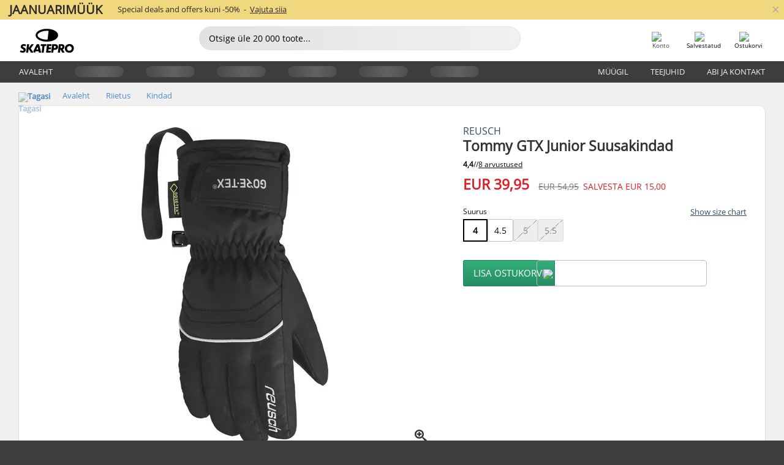

--- FILE ---
content_type: text/html; charset=UTF-8
request_url: https://www.skatepro.ee/322-30888.htm
body_size: 25197
content:
<!doctype html>
<html class="no-js" dir="ltr" lang="et">
<head itemscope itemtype="http://schema.org/WebSite">
	<link rel="dns-prefetch" href="https://cdn.skatepro.com"/>
	<link rel="preconnect" href="https://cdn.skatepro.com"/>
	<meta charset="utf-8" />
	<meta itemprop="name" content="SkatePro.ee" />
	<title>Reusch Tommy GTX Junior Suusakindad | SkatePro</title>
	<meta name="description" content="In stock. Buy now for EUR 39,95. Suurepärased juunioride suusakindad võimsa Gore-Tex (GTX) membraaniga. Reuschi Tommy.. ✓ 365 päeva tagastusõigus" />
	<meta property="og:image" content="https://cdn.skatepro.com/product/520/reusch-tommy-gtx-junior-ski-gloves-9t.webp" />
	<meta property="og:title" content="Reusch Tommy GTX Junior Suusakindad | SkatePro" />
	<meta property="og:url" content="https://www.skatepro.ee/322-30888.htm" />
	<meta property="og:type" content="website" />
	<link rel="canonical" href="https://www.skatepro.ee/322-30888.htm" />
	<link rel="alternate" hreflang="cs" href="https://www.skatepro.cz/322-30888.htm" />
	<link rel="alternate" hreflang="da" href="https://www.skatepro.dk/322-30888.htm" />
	<link rel="alternate" hreflang="de" href="https://www.skatepro.de/322-30888.htm" />
	<link rel="alternate" hreflang="de-at" href="https://www.skatepro.at/322-30888.htm" />
	<link rel="alternate" hreflang="de-ch" href="https://www.skatepro.ch/de/322-30888.htm" />
	<link rel="alternate" hreflang="el" href="https://www.skatepro.gr/322-30888.htm" />
	<link rel="alternate" hreflang="en" href="https://www.skatepro.com/en-us/322-30888.htm" />
	<link rel="alternate" hreflang="en-au" href="https://www.skatepro.com.au/322-30888.htm" />
	<link rel="alternate" hreflang="en-ca" href="https://www.skatepro.ca/en/322-30888.htm" />
	<link rel="alternate" hreflang="en-gb" href="https://www.skatepro.uk/322-30888.htm" />
	<link rel="alternate" hreflang="en-ie" href="https://www.skatepro.ie/322-30888.htm" />
	<link rel="alternate" hreflang="en-nz" href="https://www.skatepro.co.nz/322-30888.htm" />
	<link rel="alternate" hreflang="es" href="https://www.skatepro.es/322-30888.htm" />
	<link rel="alternate" hreflang="es-mx" href="https://www.skatepro.com.mx/322-30888.htm" />
	<link rel="alternate" hreflang="es-us" href="https://www.skatepro.com/es-us/322-30888.htm" />
	<link rel="alternate" hreflang="et" href="https://www.skatepro.ee/322-30888.htm" />
	<link rel="alternate" hreflang="fi" href="https://www.skatepro.fi/322-30888.htm" />
	<link rel="alternate" hreflang="fr" href="https://www.skatepro.fr/322-30888.htm" />
	<link rel="alternate" hreflang="fr-be" href="https://www.skatepro.be/fr/322-30888.htm" />
	<link rel="alternate" hreflang="fr-ca" href="https://www.skatepro.ca/fr/322-30888.htm" />
	<link rel="alternate" hreflang="fr-ch" href="https://www.skatepro.ch/fr/322-30888.htm" />
	<link rel="alternate" hreflang="hr" href="https://www.skatepro.hr/322-30888.htm" />
	<link rel="alternate" hreflang="hu" href="https://www.skatepro.hu/322-30888.htm" />
	<link rel="alternate" hreflang="it" href="https://www.skatepro.it/322-30888.htm" />
	<link rel="alternate" hreflang="lt" href="https://www.skatepro.lt/322-30888.htm" />
	<link rel="alternate" hreflang="lv" href="https://www.skatepro.lv/322-30888.htm" />
	<link rel="alternate" hreflang="nl" href="https://www.skatepro.nl/322-30888.htm" />
	<link rel="alternate" hreflang="nl-be" href="https://www.skatepro.be/nl/322-30888.htm" />
	<link rel="alternate" hreflang="no" href="https://www.skatepro.no/322-30888.htm" />
	<link rel="alternate" hreflang="pl" href="https://www.skatepro.com.pl/322-30888.htm" />
	<link rel="alternate" hreflang="pt" href="https://www.skatepro.pt/322-30888.htm" />
	<link rel="alternate" hreflang="ro" href="https://www.skatepro.ro/322-30888.htm" />
	<link rel="alternate" hreflang="ru" href="https://www.skatepro.ru/322-30888.htm" />
	<link rel="alternate" hreflang="sv" href="https://www.skatepro.se/322-30888.htm" />
	<meta name="viewport" content="width=device-width, initial-scale=1.0, maximum-scale=1" />
	<meta http-equiv="X-UA-Compatible" content="IE=edge" />
	<meta name="format-detection" content="telephone=no" />
		<meta name="msapplication-config" content="https://cdn.skatepro.com/shop/skatepro/browserconfig.xml?v=2">
	<meta name="theme-color" content="#000000">
	<link rel="apple-touch-icon" sizes="180x180" href="https://cdn.skatepro.com/shop/skatepro/apple-touch-icon.png?v=2">
	<link rel="icon" type="image/png" href="https://cdn.skatepro.com/shop/skatepro/favicon-32x32.png?v=2" sizes="32x32">
	<link rel="icon" type="image/png" href="https://cdn.skatepro.com/shop/skatepro/favicon-16x16.png?v=2" sizes="16x16">
	<link rel="manifest" href="https://cdn.skatepro.com/shop/skatepro/manifest.json?v=2">
	<link rel="mask-icon" href="https://cdn.skatepro.com/shop/skatepro/safari-pinned-tab.svg?v=3" color="#000000">
		<base href="https://www.skatepro.ee/" />
	<link rel="shortcut icon" href="https://cdn.skatepro.com/shop/skatepro/favicon.ico?v=2">
		<link rel="stylesheet" type="text/css" href="https://cdn.skatepro.com/css/vendor/foundation/foundation.min.css"  />
	<link rel="stylesheet" type="text/css" href="https://cdn.skatepro.com/css/general.min-1769778664.css"  />
	<link rel="stylesheet" type="text/css" href="https://cdn.skatepro.com/css/section.min-1769778664.css"  />
	<link rel="stylesheet" type="text/css" href="https://cdn.skatepro.com/css/section_guide.min-1769778664.css"  />
	<link rel="stylesheet" type="text/css" href="https://cdn.skatepro.com/css/sizing_guide.min-1769778664.css"  />
	<link rel="stylesheet" type="text/css" href="https://cdn.skatepro.com/css/product_info.min-1769778664.css"  />
	<link rel="stylesheet" type="text/css" href="https://cdn.skatepro.com/css/product.min-1769778664.css"  />
	<link rel="stylesheet" type="text/css" href="https://cdn.skatepro.com/css/vendor/slick/slick.css"  />
	<link rel="stylesheet" type="text/css" href="https://cdn.skatepro.com/css/vendor/photoswipe/photoswipe.css"  />
	<link rel="stylesheet" type="text/css" href="https://cdn.skatepro.com/css/vendor/photoswipe/default-skin/default_skin.css"  />
	<link rel="stylesheet" type="text/css" href="https://cdn.skatepro.com/css/other.min-1769778664.css"  />
	<link rel="stylesheet" type="text/css" href="https://cdn.skatepro.com/css/vendor/google/font.css"  />
	<script type="text/javascript" src="https://cdn.skatepro.com/web_component/autocomplete/autocomplete_section.min-1769778665.js" defer crossorigin></script>
	<script type="text/javascript" src="https://cdn.skatepro.com/web_component/autocomplete/autocomplete_product.min-1769778665.js" defer crossorigin></script>
	<script type="text/javascript" src="https://cdn.skatepro.com/web_component/autocomplete/autocomplete_phrase.min-1769778665.js" defer crossorigin></script>
	<script type="text/javascript" src="https://cdn.skatepro.com/web_component/autocomplete/autocomplete_article.min-1769778665.js" defer crossorigin></script>
	<script type="text/javascript" src="https://cdn.skatepro.com/web_component/autocomplete/autocomplete_brand.min-1769778665.js" defer crossorigin></script>
	<script type="text/javascript" src="https://cdn.skatepro.com/web_component/autocomplete/autocomplete_category.min-1769778665.js" defer crossorigin></script>
	<script type="text/javascript" src="https://cdn.skatepro.com/web_component/product_list_box.min-1769778665.js" defer crossorigin></script>
	<script type="text/javascript" src="https://cdn.skatepro.com/web_component/recommended_product.min-1769778665.js" defer crossorigin></script>
	<script type="text/javascript" src="https://cdn.skatepro.com/web_component/recommendation_section.min-1769778665.js" defer crossorigin></script>
	<script type="text/javascript" src="https://cdn.skatepro.com/web_component/custom_dialog.min-1769778665.js" defer crossorigin></script>
	<script type="text/javascript" src="https://cdn.skatepro.com/web_component/review_user.min-1769778665.js" defer crossorigin></script>
	<script type="text/javascript" src="https://cdn.skatepro.com/web_component/review_average.min-1769778665.js" defer crossorigin></script>
	<script type="text/javascript" src="https://cdn.skatepro.com/web_component/review_number_per_star.min-1769778665.js" defer crossorigin></script>
	<script type="text/javascript" src="https://cdn.skatepro.com/web_component/notification_box.min-1769778665.js" defer crossorigin></script>
	<script type="text/javascript" src="https://cdn.skatepro.com/web_component/rating_star.min-1769778665.js" defer crossorigin></script>
	<script type="text/javascript" src="https://cdn.skatepro.com/web_component/color_swatch.min-1769778665.js" defer crossorigin></script>
	<script type="text/javascript" src="https://cdn.skatepro.com/web_component/expert_review.min-1769778665.js" defer crossorigin></script>
	<script type="text/javascript" src="https://cdn.skatepro.com/web_component/review_gallery.min-1769778665.js" defer crossorigin></script>
	<script src="https://cdn.skatepro.com/js/vendor/jquery/jquery.min.js" crossorigin="anonymous"></script>
	<script src="https://cdn.skatepro.com/js/vendor/foundation/foundation.js" crossorigin="anonymous"></script>
	<script src="https://cdn.skatepro.com/js/general.min-1769778665.js" crossorigin="anonymous"></script>
	<script src="https://cdn.skatepro.com/js/vendor/adoptedstylesheet/adoptedStyleSheets.js" crossorigin="anonymous"></script>
	<script src="https://cdn.skatepro.com/js/autocomplete_search.min-1769778665.js" crossorigin="anonymous"></script>
	<script src="https://cdn.skatepro.com/js/data/model/product_model.min-1769778665.js" crossorigin="anonymous"></script>
	<script src="https://cdn.skatepro.com/js/data/model/brand_model.min-1769778665.js" crossorigin="anonymous"></script>
	<script src="https://cdn.skatepro.com/js/data/model/article_model.min-1769778665.js" crossorigin="anonymous"></script>
	<script src="https://cdn.skatepro.com/js/data/model/phrase_model.min-1769778665.js" crossorigin="anonymous"></script>
	<script src="https://cdn.skatepro.com/js/data/model/category_model.min-1769778665.js" crossorigin="anonymous"></script>
	<script src="https://cdn.skatepro.com/js/data/model/product_result_model.min-1769778665.js" crossorigin="anonymous"></script>
	<script src="https://cdn.skatepro.com/js/data/model/review_model.min-1769778665.js" crossorigin="anonymous"></script>
	<script src="https://cdn.skatepro.com/js/data/model/expert_review_model.min-1769778665.js" crossorigin="anonymous"></script>
	<script src="https://cdn.skatepro.com/js/data/model/navigation_model.min-1769778665.js" crossorigin="anonymous"></script>
	<script src="https://cdn.skatepro.com/js/validate.min-1769778665.js" crossorigin="anonymous"></script>
	<script src="https://cdn.skatepro.com/js/tracking.min-1769778665.js" crossorigin="anonymous"></script>
	<script src="https://cdn.skatepro.com/js/element_spacer.min-1769778665.js" crossorigin="anonymous"></script>
	<script src="https://cdn.skatepro.com/js/slider.min-1769778665.js" crossorigin="anonymous"></script>
	<script src="https://cdn.skatepro.com/js/vendor/slick/slick.js" crossorigin="anonymous"></script>
	<script src="https://cdn.skatepro.com/js/product.min-1769778665.js" crossorigin="anonymous"></script>
	<script src="https://cdn.skatepro.com/js/product_info.min-1769778665.js" crossorigin="anonymous"></script>
	<script src="https://cdn.skatepro.com/js/shorten.min-1769778665.js" crossorigin="anonymous"></script>
	<script src="https://cdn.skatepro.com/js/constant.min-1769778665.js" crossorigin="anonymous"></script>
	<script async src="https://cdn.skatepro.com/js/vendor/foundation/what-input.js" crossorigin="anonymous"></script>
	<script async src="https://cdn.skatepro.com/js/vendor/photoswipe/photoswipe.js" crossorigin="anonymous"></script>
	<script async src="https://cdn.skatepro.com/js/vendor/photoswipe/photoswipe_ui_default.js" crossorigin="anonymous"></script>
	<script id="usercentrics-cmp" src="https://web.cmp.usercentrics.eu/ui/loader.js" data-settings-id="hk8ePZ5G8CSHKr" async></script><script>
		window.addEventListener('UC_UI_INITIALIZED', function(event) {
			UC_UI.showFirstLayer();
		})
		</script><script>
		window.dataLayer = window.dataLayer || [];
    function gtag(){dataLayer.push(arguments);}
    const gtm_mode = true;
    
    gtag('consent', 'default', {
        ad_personalization: 'denied',
        ad_storage: 'denied',
        ad_user_data: 'denied',
        analytics_storage: 'denied',
        functionality_storage: 'denied',
        personalization_storage: 'denied',
        security_storage: 'granted',
        wait_for_update: 500
    });
    gtag('set', 'ads_data_redaction', true);
window.dataLayer.push({"dimension2_gtm":"30888","dimension3_gtm":"product","dimension4_gtm":"244.27"});
</script>
<script>!function(){"use strict";function l(e){for(var t=e,r=0,n=document.cookie.split(";");r<n.length;r++){var o=n[r].split("=");if(o[0].trim()===t)return o[1]}}function s(e){return localStorage.getItem(e)}function u(e){return window[e]}function A(e,t){e=document.querySelector(e);return t?null==e?void 0:e.getAttribute(t):null==e?void 0:e.textContent}var e=window,t=document,r="script",n="dataLayer",o="https://gss.skatepro.ee",a="",i="3jljyzvxkrjn",c="dkhf8eo=aWQ9R1RNLVdNQkxMV0RO&sort=desc",g="stapeUserId",v="",E="",d=!1;try{var d=!!g&&(m=navigator.userAgent,!!(m=new RegExp("Version/([0-9._]+)(.*Mobile)?.*Safari.*").exec(m)))&&16.4<=parseFloat(m[1]),f="stapeUserId"===g,I=d&&!f?function(e,t,r){void 0===t&&(t="");var n={cookie:l,localStorage:s,jsVariable:u,cssSelector:A},t=Array.isArray(t)?t:[t];if(e&&n[e])for(var o=n[e],a=0,i=t;a<i.length;a++){var c=i[a],c=r?o(c,r):o(c);if(c)return c}else console.warn("invalid uid source",e)}(g,v,E):void 0;d=d&&(!!I||f)}catch(e){console.error(e)}var m=e,g=(m[n]=m[n]||[],m[n].push({"gtm.start":(new Date).getTime(),event:"gtm.js"}),t.getElementsByTagName(r)[0]),v=I?"&bi="+encodeURIComponent(I):"",E=t.createElement(r),f=(d&&(i=8<i.length?i.replace(/([a-z]{8}$)/,"kp$1"):"kp"+i),!d&&a?a:o);E.async=!0,E.src=f+"/"+i+".js?"+c+v,null!=(e=g.parentNode)&&e.insertBefore(E,g)}();</script>
<script type="text/javascript" async src="https://www.googletagmanager.com/gtag/js?id=AW-925254201"></script>
<script type="text/javascript">
		gtag('js', new Date());
		gtag('config', 'AW-925254201', {'groups':'adwords', 'allow_enhanced_conversions':true});
</script>
		<!-- BING UET START -->
		<script type="text/plain" data-usercentrics="Microsoft Advertising Remarketing">
		try {
		(function(w,d,t,r,u){var f,n,i;w[u]=w[u]||[],f=function(){var o={ti:"5218731"};o.q=w[u];if(typeof UET==="function"){w[u]=new UET(o),w[u].push("pageLoad")}},n=d.createElement(t),n.src=r,n.async=1,n.onload=n.onreadystatechange=function(){var s=this.readyState;s&&s!=="loaded"&&s!=="complete"||(f(),n.onload=n.onreadystatechange=null)},i=d.getElementsByTagName(t)[0],i.parentNode.insertBefore(n,i)})(window,document,"script","//bat.bing.com/bat.js","uetq");
				} catch(e) {
			//Ignore errors
		}
		</script>
		<noscript>
			<img src="//bat.bing.com/action/0?ti=5218731&Ver=2" height="0" width="0" style="display:none; visibility: hidden;" />
		</noscript>
		<!-- BING UET END -->
				<script type="text/plain" src="//cdn.scarabresearch.com/js/187079763D62B1FC/scarab-v2.js" data-usercentrics="Emarsys" id="scarab-js-api"></script>
		<script type="text/plain" data-usercentrics="Emarsys">
		var ScarabQueue;
		ScarabQueue = ScarabQueue || [];
		</script>
		</head>
<body>
	<noscript><iframe src="https://gss.skatepro.ee/ns.html?id=GTM-WMBLLWDN" height="0" width="0" style="display:none;visibility:hidden"></iframe></noscript>
		<noscript id="deferred-styles">
			<link rel="stylesheet" type="text/css" href="https://cdn.skatepro.com/css/mobile_menu2.min-1769778664.css" media="(max-width: 78.125em)" />
<link rel="stylesheet" type="text/css" href="https://cdn.skatepro.com/css/review.min-1769778664.css"  />
		</noscript>
		<script>
						(function() {
				if (typeof window.CustomEvent === "function") {
					return false;
				}

				function CustomEvent(event, params) {
					params = params || {bubbles: false, cancelable: false, detail: undefined};
					var evt = document.createEvent('CustomEvent');
					evt.initCustomEvent(event, params.bubbles, params.cancelable, params.detail);
					return evt;
				}
				CustomEvent.prototype = window.Event.prototype;
				window.CustomEvent = CustomEvent;
			})();
			var slick_loaded_event = new CustomEvent('slick_loaded', {});
			var loadDeferredStyles = function() {
				var addStylesNode = document.getElementById("deferred-styles");
				var replacement = document.createElement("div");
				replacement.innerHTML = addStylesNode.textContent;
				document.body.appendChild(replacement);
				addStylesNode.parentElement.removeChild(addStylesNode);
			};
			var raf = requestAnimationFrame || mozRequestAnimationFrame || webkitRequestAnimationFrame || msRequestAnimationFrame;
			if (raf) {
				raf(function() {
					window.setTimeout(loadDeferredStyles, 0);
				});
			}
			else {
				window.addEventListener('load', loadDeferredStyles);
			}
		</script>
		
		<script>
		let data_provider_settings = {
			'cluster_id': 'w251AC48E',
			'market': 'EE_ET',
			'locale': 'et-EE',
			'touchpoint': window.innerWidth > 1250 ? 'desktop' : 'mobile',
			'session_key': 'd272646df73400bea6d55c1ce12bf246',
			'customer_key': '',
			'limit': 60,
			'skip': 0,
		}
		let format_settings = {
			'link_prefix': 'https://www.skatepro.ee',
			'price_format': {"title":"Euro","symbol_left":"EUR","symbol_right":"","symbol_space":"yes","decimal_point":",","thousands_point":".","decimal_places":"2","value":"0.13405365","code":"EUR","currencies_id":"23","is_default":"0","allow_code_prepend":"0"},
			'cdn': 'https://cdn.skatepro.com',
			'static': 'https://static.skatepro.com',
			'date_format': 'd/m/y',
			'company_name': 'SkatePro',
		}
		let content_provider = 'voyado';
		let recommendation_provider = 'voyado';
		let search_provider = 'voyado';
		
		window.asset_manifest = JSON.parse('{"js\/menu_module.js":"js\/menu_module.min-1769778665.js","js\/shop_payment.js":"js\/shop_payment.min-1769778665.js","js\/product_info_module.js":"js\/product_info_module.min-1769778665.js","js\/account_history_info.js":"js\/account_history_info.min-1769778665.js","js\/product.js":"js\/product.min-1769778665.js","js\/product_info.js":"js\/product_info.min-1769778665.js","js\/specials_module.js":"js\/specials_module.min-1769778665.js","js\/checkout.js":"js\/checkout.min-1769778665.js","js\/customizer_module.js":"js\/customizer_module.min-1769778665.js","js\/account_history.js":"js\/account_history.min-1769778665.js","js\/dialog_polyfill.js":"js\/dialog_polyfill.min-1769778665.js","js\/checkout_shop_module.js":"js\/checkout_shop_module.min-1769778665.js","js\/reviews_write.js":"js\/reviews_write.min-1769778665.js","js\/constant.js":"js\/constant.min-1769778665.js","js\/error404_module.js":"js\/error404_module.min-1769778665.js","js\/account.js":"js\/account.min-1769778665.js","js\/build.js":"js\/build.min-1769778665.js","js\/brand_module.js":"js\/brand_module.min-1769778665.js","js\/article_module.js":"js\/article_module.min-1769778665.js","js\/reviews_write_module.js":"js\/reviews_write_module.min-1769778665.js","js\/element_spacer.js":"js\/element_spacer.min-1769778665.js","js\/tracking.js":"js\/tracking.min-1769778665.js","js\/search_module.js":"js\/search_module.min-1769778665.js","js\/collect_component.js":"js\/collect_component.min-1769778665.js","js\/form_check.js":"js\/form_check.min-1769778665.js","js\/category_module.js":"js\/category_module.min-1769778665.js","js\/index_module.js":"js\/index_module.min-1769778665.js","js\/logoff_module.js":"js\/logoff_module.min-1769778665.js","js\/general.js":"js\/general.min-1769778665.js","js\/sizing_guide_module.js":"js\/sizing_guide_module.min-1769778665.js","js\/barcode_scanner.js":"js\/barcode_scanner.min-1769778665.js","js\/validate.js":"js\/validate.min-1769778665.js","js\/collect.js":"js\/collect.min-1769778665.js","js\/autocomplete_search.js":"js\/autocomplete_search.min-1769778665.js","js\/cart.js":"js\/cart.min-1769778665.js","js\/data\/model\/expert_review_model.js":"js\/data\/model\/expert_review_model.min-1769778665.js","js\/data\/model\/phrase_model.js":"js\/data\/model\/phrase_model.min-1769778665.js","js\/data\/model\/product_result_model.js":"js\/data\/model\/product_result_model.min-1769778665.js","js\/data\/model\/top3_subsection_model.js":"js\/data\/model\/top3_subsection_model.min-1769778665.js","js\/data\/model\/product_model.js":"js\/data\/model\/product_model.min-1769778665.js","js\/data\/model\/article_model.js":"js\/data\/model\/article_model.min-1769778665.js","js\/data\/model\/brand_model.js":"js\/data\/model\/brand_model.min-1769778665.js","js\/data\/model\/cart_product_model.js":"js\/data\/model\/cart_product_model.min-1769778665.js","js\/data\/model\/filter_type_text_model.js":"js\/data\/model\/filter_type_text_model.min-1769778665.js","js\/data\/model\/filter_type_sort_model.js":"js\/data\/model\/filter_type_sort_model.min-1769778665.js","js\/data\/model\/filter_value_color_model.js":"js\/data\/model\/filter_value_color_model.min-1769778665.js","js\/data\/model\/filter_type_range_model.js":"js\/data\/model\/filter_type_range_model.min-1769778665.js","js\/data\/model\/category_model.js":"js\/data\/model\/category_model.min-1769778665.js","js\/data\/model\/return_product_model.js":"js\/data\/model\/return_product_model.min-1769778665.js","js\/data\/model\/review_model.js":"js\/data\/model\/review_model.min-1769778665.js","js\/data\/model\/filter_type_color_model.js":"js\/data\/model\/filter_type_color_model.min-1769778665.js","js\/data\/model\/navigation_model.js":"js\/data\/model\/navigation_model.min-1769778665.js","js\/data\/model\/filter_type_model.js":"js\/data\/model\/filter_type_model.min-1769778665.js","js\/data\/model\/filter_value_text_model.js":"js\/data\/model\/filter_value_text_model.min-1769778665.js","js\/data\/model\/filter_value_model.js":"js\/data\/model\/filter_value_model.min-1769778665.js","js\/data\/data_service.js":"js\/data\/data_service.min-1769778665.js","js\/data\/product_list_state.js":"js\/data\/product_list_state.min-1769778665.js","js\/data\/provider\/skatepro\/map_to_category_model.js":"js\/data\/provider\/skatepro\/map_to_category_model.min-1769778665.js","js\/data\/provider\/skatepro\/search.js":"js\/data\/provider\/skatepro\/search.min-1769778665.js","js\/data\/provider\/skatepro\/autocomplete.js":"js\/data\/provider\/skatepro\/autocomplete.min-1769778665.js","js\/data\/provider\/skatepro\/index.js":"js\/data\/provider\/skatepro\/index.min-1769778665.js","js\/data\/provider\/skatepro\/article.js":"js\/data\/provider\/skatepro\/article.min-1769778665.js","js\/data\/provider\/skatepro\/sizing_guide.js":"js\/data\/provider\/skatepro\/sizing_guide.min-1769778665.js","js\/data\/provider\/skatepro\/service.js":"js\/data\/provider\/skatepro\/service.min-1769778665.js","js\/data\/provider\/skatepro\/cart.js":"js\/data\/provider\/skatepro\/cart.min-1769778665.js","js\/data\/provider\/skatepro\/product.js":"js\/data\/provider\/skatepro\/product.min-1769778665.js","js\/data\/provider\/skatepro\/category.js":"js\/data\/provider\/skatepro\/category.min-1769778665.js","js\/data\/provider\/skatepro\/map_to_brand_model.js":"js\/data\/provider\/skatepro\/map_to_brand_model.min-1769778665.js","js\/data\/provider\/skatepro\/specials.js":"js\/data\/provider\/skatepro\/specials.min-1769778665.js","js\/data\/provider\/skatepro\/map_to_article_model.js":"js\/data\/provider\/skatepro\/map_to_article_model.min-1769778665.js","js\/data\/provider\/skatepro\/map_to_product_model.js":"js\/data\/provider\/skatepro\/map_to_product_model.min-1769778665.js","js\/data\/provider\/voyado\/filter.js":"js\/data\/provider\/voyado\/filter.min-1769778665.js","js\/data\/provider\/voyado\/map_to_brand_model.js":"js\/data\/provider\/voyado\/map_to_brand_model.min-1769778665.js","js\/data\/provider\/voyado\/map_to_navigation_model.js":"js\/data\/provider\/voyado\/map_to_navigation_model.min-1769778665.js","js\/data\/provider\/voyado\/map_to_phrase_model.js":"js\/data\/provider\/voyado\/map_to_phrase_model.min-1769778665.js","js\/data\/provider\/voyado\/map_to_article_model.js":"js\/data\/provider\/voyado\/map_to_article_model.min-1769778665.js","js\/data\/provider\/voyado\/map_to_product_model.js":"js\/data\/provider\/voyado\/map_to_product_model.min-1769778665.js","js\/data\/provider\/voyado\/service.js":"js\/data\/provider\/voyado\/service.min-1769778665.js","js\/data\/provider\/voyado\/product.js":"js\/data\/provider\/voyado\/product.min-1769778665.js","js\/data\/provider\/voyado\/navigation.js":"js\/data\/provider\/voyado\/navigation.min-1769778665.js","js\/data\/provider\/voyado\/map_to_filter_model.js":"js\/data\/provider\/voyado\/map_to_filter_model.min-1769778665.js","js\/data\/provider\/voyado\/search.js":"js\/data\/provider\/voyado\/search.min-1769778665.js","js\/data\/provider\/voyado\/map_to_category_model.js":"js\/data\/provider\/voyado\/map_to_category_model.min-1769778665.js","js\/data\/provider\/voyado\/notification.js":"js\/data\/provider\/voyado\/notification.min-1769778665.js","js\/data\/provider\/voyado\/cart.js":"js\/data\/provider\/voyado\/cart.min-1769778665.js","js\/data\/provider\/voyado\/search_origin.js":"js\/data\/provider\/voyado\/search_origin.min-1769778665.js","js\/data\/provider\/voyado\/api.js":"js\/data\/provider\/voyado\/api.min-1769778665.js","js\/data\/provider\/voyado\/landing_page.js":"js\/data\/provider\/voyado\/landing_page.min-1769778665.js","js\/data\/provider\/voyado\/autocomplete.js":"js\/data\/provider\/voyado\/autocomplete.min-1769778665.js","js\/cart_module.js":"js\/cart_module.min-1769778665.js","js\/slider.js":"js\/slider.min-1769778665.js","js\/checkout_shop.js":"js\/checkout_shop.min-1769778665.js","js\/filter.js":"js\/filter.min-1769778665.js","js\/test.js":"js\/test.min-1769778665.js","js\/mobile_menu.js.php":"js\/mobile_menu.js.min-1769778665.php","js\/shorten.js":"js\/shorten.min-1769778665.js","js\/render_list.js":"js\/render_list.min-1769778665.js","js\/contact_us.js":"js\/contact_us.min-1769778665.js","js\/customizer.js":"js\/customizer.min-1769778665.js","css\/search.css":"css\/search.min-1769778664.css","css\/section_product.css":"css\/section_product.min-1769778664.css","css\/category.css":"css\/category.min-1769778664.css","css\/checkout.css":"css\/checkout.min-1769778664.css","css\/collect_mobile.css":"css\/collect_mobile.min-1769778664.css","css\/review.css":"css\/review.min-1769778664.css","css\/section_category.css":"css\/section_category.min-1769778664.css","css\/section_minibanner.css":"css\/section_minibanner.min-1769778664.css","css\/general_nordicsport.css":"css\/general_nordicsport.min-1769778664.css","css\/account.css":"css\/account.min-1769778664.css","css\/team_skatepro.css":"css\/team_skatepro.min-1769778664.css","css\/general.css":"css\/general.min-1769778664.css","css\/checkout_right_cart.css":"css\/checkout_right_cart.min-1769778664.css","css\/other.css":"css\/other.min-1769778664.css","css\/section_brand.css":"css\/section_brand.min-1769778664.css","css\/section_top3.css":"css\/section_top3.min-1769778664.css","css\/section_about.css":"css\/section_about.min-1769778664.css","css\/customizer.css":"css\/customizer.min-1769778664.css","css\/checkout_shop.css":"css\/checkout_shop.min-1769778664.css","css\/build.css":"css\/build.min-1769778664.css","css\/product.css":"css\/product.min-1769778664.css","css\/article.css":"css\/article.min-1769778664.css","css\/filter.css":"css\/filter.min-1769778664.css","css\/printorder.css":"css\/printorder.min-1769778664.css","css\/account_history_info.css":"css\/account_history_info.min-1769778664.css","css\/mobile_menu2.css":"css\/mobile_menu2.min-1769778664.css","css\/section.css":"css\/section.min-1769778664.css","css\/section_guide.css":"css\/section_guide.min-1769778664.css","css\/collect_tablet.css":"css\/collect_tablet.min-1769778664.css","css\/mobile_menu.css":"css\/mobile_menu.min-1769778664.css","css\/dialog_polyfill.css":"css\/dialog_polyfill.min-1769778664.css","css\/product_info.css":"css\/product_info.min-1769778664.css","css\/domain_article.css":"css\/domain_article.min-1769778664.css","css\/sizing_guide.css":"css\/sizing_guide.min-1769778664.css","web_component\/color_swatch.js":"web_component\/color_swatch.min-1769778665.js","web_component\/recommendation_section.js":"web_component\/recommendation_section.min-1769778665.js","web_component\/review_average.js":"web_component\/review_average.min-1769778665.js","web_component\/product_list_box.js":"web_component\/product_list_box.min-1769778665.js","web_component\/recommended_product.js":"web_component\/recommended_product.min-1769778665.js","web_component\/autocomplete\/autocomplete_brand.js":"web_component\/autocomplete\/autocomplete_brand.min-1769778665.js","web_component\/autocomplete\/autocomplete_phrase.js":"web_component\/autocomplete\/autocomplete_phrase.min-1769778665.js","web_component\/autocomplete\/autocomplete_article.js":"web_component\/autocomplete\/autocomplete_article.min-1769778665.js","web_component\/autocomplete\/autocomplete_section.js":"web_component\/autocomplete\/autocomplete_section.min-1769778665.js","web_component\/autocomplete\/autocomplete_category.js":"web_component\/autocomplete\/autocomplete_category.min-1769778665.js","web_component\/autocomplete\/autocomplete_product.js":"web_component\/autocomplete\/autocomplete_product.min-1769778665.js","web_component\/input_currency.js":"web_component\/input_currency.min-1769778665.js","web_component\/expert_review.js":"web_component\/expert_review.min-1769778665.js","web_component\/pagination_list.js":"web_component\/pagination_list.min-1769778665.js","web_component\/article_list_box.js":"web_component\/article_list_box.min-1769778665.js","web_component\/webpos\/webpos_quantity_input.js":"web_component\/webpos\/webpos_quantity_input.min-1769778665.js","web_component\/webpos\/webpos_delete.js":"web_component\/webpos\/webpos_delete.min-1769778665.js","web_component\/webpos\/webpos_return_product.js":"web_component\/webpos\/webpos_return_product.min-1769778665.js","web_component\/webpos\/webpos_product.js":"web_component\/webpos\/webpos_product.min-1769778665.js","web_component\/product_list_section.js":"web_component\/product_list_section.min-1769778665.js","web_component\/page_load_more.js":"web_component\/page_load_more.min-1769778665.js","web_component\/category_button.js":"web_component\/category_button.min-1769778665.js","web_component\/review_user.js":"web_component\/review_user.min-1769778665.js","web_component\/review_number_per_star.js":"web_component\/review_number_per_star.min-1769778665.js","web_component\/notification_box.js":"web_component\/notification_box.min-1769778665.js","web_component\/filter\/filter_option_range.js":"web_component\/filter\/filter_option_range.min-1769778665.js","web_component\/filter\/filter_button_badge.js":"web_component\/filter\/filter_button_badge.min-1769778665.js","web_component\/filter\/filter_option_radio.js":"web_component\/filter\/filter_option_radio.min-1769778665.js","web_component\/filter\/filter_button_reset.js":"web_component\/filter\/filter_button_reset.min-1769778665.js","web_component\/filter\/filter_button_list.js":"web_component\/filter\/filter_button_list.min-1769778665.js","web_component\/filter\/filter_button_sort.js":"web_component\/filter\/filter_button_sort.min-1769778665.js","web_component\/filter\/filter_option_checkbox.js":"web_component\/filter\/filter_option_checkbox.min-1769778665.js","web_component\/filter\/filter_button.js":"web_component\/filter\/filter_button.min-1769778665.js","web_component\/filter\/filter_option_color.js":"web_component\/filter\/filter_option_color.min-1769778665.js","web_component\/filter\/filter_dialog.js":"web_component\/filter\/filter_dialog.min-1769778665.js","web_component\/custom_dialog.js":"web_component\/custom_dialog.min-1769778665.js","web_component\/account\/account_order.js":"web_component\/account\/account_order.min-1769778665.js","web_component\/account\/account_dashboard_button.js":"web_component\/account\/account_dashboard_button.min-1769778665.js","web_component\/review_gallery.js":"web_component\/review_gallery.min-1769778665.js","web_component\/rating_star.js":"web_component\/rating_star.min-1769778665.js","web_component\/article_list_section.js":"web_component\/article_list_section.min-1769778665.js","web_component\/top3\/top3_subsection.js":"web_component\/top3\/top3_subsection.min-1769778665.js","web_component\/top3\/top3_product.js":"web_component\/top3\/top3_product.min-1769778665.js","web_component\/top3\/top3_section.js":"web_component\/top3\/top3_section.min-1769778665.js"}');
  		window.asset = function (path) {
    		return 'https://cdn.skatepro.com/' + (window.asset_manifest[path] || path);
		};
		
		var cache_bust_data_provider = '?74';
		
		let DEV_ONLY = false;
		</script>
		<script type='module'>
		//TODO TSJ, 2024-07-04: Put this somewhere else - it does not belong here
		const { data_service } = await import(asset('js/data/data_service.js'));
		
		let notification_data_provider_settings = {
				...data_provider_settings,
				provider: 'voyado'
			};
		let notification_instance = await data_service.create(notification_data_provider_settings);
		
		// Voyado notification handling
		document.body.addEventListener('click', async (event) => {
			// Check if the clicked element is a custom element (contains a hyphen)
			if (event.target.tagName && event.target.tagName.includes('-')) {
				// We use composedPath() to get the full path of the event, including the shadow DOM for nested custom elements
				const path = event.composedPath();
  
				// Find the first <a> element with a data-track_value/track_type attribute
				const targetLink = path.find(element =>
					element instanceof HTMLAnchorElement && element.hasAttribute('data-track_type') && element.hasAttribute('data-track_value')
				);
				
				if (targetLink) {
					const track_type = targetLink.getAttribute('data-track_type');
					const track_value = targetLink.getAttribute('data-track_value');
					
					// Stop the default behavior of the <a> tag
					event.preventDefault();
					
					switch (track_type) {
						case 'click':
							await notification_instance.notification_click(track_value);
							break;
						case 'add_favorite':
							await notification_instance.notification_add_favorite(track_value);
							break;
						case 'remove_favorite':
							await notification_instance.notification_remove_favorite(track_value);
							break;
						case 'add_to_cart':
							await notification_instance.notification_add_to_cart(track_value);
							break;
					}
					
					if (event.ctrlKey || event.shiftKey || event.metaKey) {
						window.open(targetLink.href, '_blank');
					} 
					else {
						window.location.href = targetLink.href;
					}
				}
			}
		});
		</script>
		
		<div class="header_infobar" style="background-color:#F1D77E;">
			<div class="row collapse infobar_content" onclick="location.href='https://www.skatepro.ee/l1112.htm';">
				<div class="width_row" style="background-color:#F1D77E;">			
			<div class="float-left display_inline_block font_size_20 bold uppercase" style="font-size: 20px; margin-right: 25px; line-height: 100%;color: #2B2B2B">Jaanuarimüük
			</div>
			<div class="float-left align_left" style="font-size: 13px; padding-right: 30px;color: #2B2B2B">
				Special deals and offers kuni -50%&nbsp; -&nbsp; <span style="text-decoration: underline">Vajuta siia</span>
			</div>
		</div>
			</div>
			
		<div class="infobar_close_x" onclick="close_banner(event, 'seasonal_sale', true);$(this).closest('div.header_infobar').slideToggle();">&times;</div>			
	
		</div>
	<!-- header -->
<div class="header_container" style="position: relative;">
	<div class="row collapse" style="position: relative; padding-top: 4px;">
		<div class="small-8 medium-7 large-3 columns">
			<div style="display: table; width: 100%;">
				<div style="display: table-cell; width: 1%;">
					<div class="header_mobile hide-for-large" style="min-width: 60px;color:#FFF;" onclick="toggle_mobile_menu()">
						<div class="mobile_menu_button">
							<span class="mobile_menu_button_bar"></span>
							<span class="mobile_menu_button_bar"></span>
							<span class="mobile_menu_button_bar"></span>
							<span class="mobile_menu_button_bar"></span>
							<div>Menu</div>
						</div>
					</div>
				</div>

								<div class="header_logo_container" style="display: table-cell; text-align: center;">
					<div class="header_logo"><a href="https://www.skatepro.ee/" title="SkatePro"><img src="https://cdn.skatepro.com/shop/skatepro/logo.svg?7" alt="SkatePro" height="39" width="105" /></a></div>
				</div>
			</div>
		</div>
		<ul class="mobilemenu2 hide-for-large" style="display: none;"><li data-id="19" class="subcat"><div><img src="https://cdn.skatepro.com/icon/menu/19.svg" style="height: 30px;" />Talispordialad</div><ul><li class="hide-for-large mobilemenu2_back">Talispordialad</li><li data-id="71" class="subcat"><div>Uisud</div><ul><li class="hide-for-large mobilemenu2_back">Uisud</li><li data-id="233"><div><a href="https://www.skatepro.ee/c233.htm">Laste</a></div></li>
			<li data-id="232"><div><a href="https://www.skatepro.ee/c232.htm">Iluuisud</a></div></li>
			<li data-id="89"><div><a href="https://www.skatepro.ee/c89.htm">Meelelahutuslik</a></div></li>
			<li data-id="1001"><div><a href="https://www.skatepro.ee/c1001.htm">Ice Hockey</a></div></li>
			<li data-id="161"><div><a href="https://www.skatepro.ee/c161.htm">Tarvikud</a></div></li>
			<li data-id="527"><div><a href="https://www.skatepro.ee/c527.htm">Sisetallad</a></div></li>
			<li data-id="494" class="subcat"><div>Kaitse</div><ul><li class="hide-for-large mobilemenu2_back">Kaitse</li><li data-id="134" class="subcat"><div>Lastele</div><ul><li class="hide-for-large mobilemenu2_back">Lastele</li><li data-id="484"><div><a href="https://www.skatepro.ee/c484.htm">Kiivrid</a></div></li>
			<li data-id="474"><div><a href="https://www.skatepro.ee/c474.htm">Kaitsed</a></div></li>
			</ul></li>
			<li data-id="483"><div><a href="https://www.skatepro.ee/c483.htm">Kiivrid</a></div></li>
			<li data-id="601"><div><a href="https://www.skatepro.ee/c601.htm">Komplektid</a></div></li>
			<li data-id="603"><div><a href="https://www.skatepro.ee/c603.htm">Randmekaitsmed</a></div></li>
			<li data-id="609"><div><a href="https://www.skatepro.ee/c609.htm">Põlvekaitsmed</a></div></li>
			<li data-id="476"><div><a href="https://www.skatepro.ee/c476.htm">Küünarnukikaitsmed </a></div></li>
			<li data-id="495"><div><a href="https://www.skatepro.ee/c495.htm">Kaitsepüksid</a></div></li>
			</ul></li>
			</ul></li>
			<li data-id="331" class="subcat"><div>Mäesuusatamine</div><ul><li class="hide-for-large mobilemenu2_back">Mäesuusatamine</li><li data-id="68" class="subcat"><div>Suusad</div><ul><li class="hide-for-large mobilemenu2_back">Suusad</li><li data-id="306"><div><a href="https://www.skatepro.ee/c306.htm">Laste Suusad</a></div></li>
			<li data-id="335"><div><a href="https://www.skatepro.ee/c335.htm">All Mountain Suusad</a></div></li>
			<li data-id="337"><div><a href="https://www.skatepro.ee/c337.htm">Carving Suusad</a></div></li>
			<li data-id="171"><div><a href="https://www.skatepro.ee/c171.htm">Race Suusad</a></div></li>
			<li data-id="336"><div><a href="https://www.skatepro.ee/c336.htm">Twintip Suusad</a></div></li>
			<li data-id="59"><div><a href="https://www.skatepro.ee/c59.htm">Freeride Mäesuusad</a></div></li>
			<li data-id="96"><div><a href="https://www.skatepro.ee/c96.htm">Backcountry Skis</a></div></li>
			</ul></li>
			<li data-id="282" class="subcat"><div>Suusasaapad</div><ul><li class="hide-for-large mobilemenu2_back">Suusasaapad</li><li data-id="304"><div><a href="https://www.skatepro.ee/c304.htm">Meeste</a></div></li>
			<li data-id="307"><div><a href="https://www.skatepro.ee/c307.htm">Lastele</a></div></li>
			<li data-id="339"><div><a href="https://www.skatepro.ee/c339.htm">Naiste</a></div></li>
			<li data-id="533"><div><a href="https://www.skatepro.ee/c533.htm">Sisetallad</a></div></li>
			</ul></li>
			<li data-id="326"><div><a href="https://www.skatepro.ee/c326.htm">Klambrid</a></div></li>
			<li data-id="305"><div><a href="https://www.skatepro.ee/c305.htm">Suusakepid</a></div></li>
			<li data-id="363" class="subcat"><div>Suusaprillid</div><ul><li class="hide-for-large mobilemenu2_back">Suusaprillid</li><li data-id="320"><div><a href="https://www.skatepro.ee/c320.htm">Suusaprillid</a></div></li>
			<li data-id="267"><div><a href="https://www.skatepro.ee/c267.htm">Covers</a></div></li>
			</ul></li>
			<li data-id="611" class="subcat"><div>Tarvikud</div><ul><li class="hide-for-large mobilemenu2_back">Tarvikud</li><li data-id="173"><div><a href="https://www.skatepro.ee/c173.htm">Skins</a></div></li>
			<li data-id="103"><div><a href="https://www.skatepro.ee/c103.htm">Hooldus</a></div></li>
			<li data-id="324"><div><a href="https://www.skatepro.ee/c324.htm">Erinevad</a></div></li>
			</ul></li>
			<li data-id="165" class="subcat"><div>Kaitse</div><ul><li class="hide-for-large mobilemenu2_back">Kaitse</li><li data-id="316"><div><a href="https://www.skatepro.ee/c316.htm">Kiivrid</a></div></li>
			<li data-id="492"><div><a href="https://www.skatepro.ee/c492.htm">Kaitsepüksid</a></div></li>
			<li data-id="323"><div><a href="https://www.skatepro.ee/c323.htm">Seljakaitse</a></div></li>
			</ul></li>
			<li data-id="812"><div><a href="https://www.skatepro.ee/c812.htm">Laviinivarustus</a></div></li>
			<li data-id="1011"><div><a href="https://www.skatepro.ee/c1011.htm">Kotid</a></div></li>
			</ul></li>
			<li data-id="100" class="subcat"><div>Lumelauad</div><ul><li class="hide-for-large mobilemenu2_back">Lumelauad</li><li data-id="60"><div><a href="https://www.skatepro.ee/c60.htm">Lauad</a></div></li>
			<li data-id="309"><div><a href="https://www.skatepro.ee/c309.htm">Saapad</a></div></li>
			<li data-id="310"><div><a href="https://www.skatepro.ee/c310.htm">Klambrid</a></div></li>
			<li data-id="312"><div><a href="https://www.skatepro.ee/c312.htm">Lastele</a></div></li>
			<li data-id="358" class="subcat"><div>Kaitse</div><ul><li class="hide-for-large mobilemenu2_back">Kaitse</li><li data-id="485"><div><a href="https://www.skatepro.ee/c485.htm">Kiivrid</a></div></li>
			<li data-id="504"><div><a href="https://www.skatepro.ee/c504.htm">Selja Kaitsjad</a></div></li>
			<li data-id="493"><div><a href="https://www.skatepro.ee/c493.htm">Kaitsepüksid</a></div></li>
			<li data-id="491"><div><a href="https://www.skatepro.ee/c491.htm">Randmekaitsmed</a></div></li>
			</ul></li>
			<li data-id="593" class="subcat"><div>Prillid</div><ul><li class="hide-for-large mobilemenu2_back">Prillid</li><li data-id="479"><div><a href="https://www.skatepro.ee/c479.htm">Goggles</a></div></li>
			<li data-id="225"><div><a href="https://www.skatepro.ee/c225.htm">Covers</a></div></li>
			</ul></li>
			<li data-id="472"><div><a href="https://www.skatepro.ee/c472.htm">Laviinivarustus</a></div></li>
			<li data-id="761"><div><a href="https://www.skatepro.ee/c761.htm">Tarvikud</a></div></li>
			<li data-id="1005"><div><a href="https://www.skatepro.ee/c1005.htm">Kotid</a></div></li>
			</ul></li>
			<li data-id="332" class="subcat"><div>Murdmaasuusatamine</div><ul><li class="hide-for-large mobilemenu2_back">Murdmaasuusatamine</li><li data-id="175" class="subcat"><div>Suusad</div><ul><li class="hide-for-large mobilemenu2_back">Suusad</li><li data-id="742"><div><a href="https://www.skatepro.ee/c742.htm">Klassikasuusad</a></div></li>
			<li data-id="743"><div><a href="https://www.skatepro.ee/c743.htm">Uisusuusad</a></div></li>
			<li data-id="744"><div><a href="https://www.skatepro.ee/c744.htm">Backcountry</a></div></li>
			</ul></li>
			<li data-id="333" class="subcat"><div>Saapad</div><ul><li class="hide-for-large mobilemenu2_back">Saapad</li><li data-id="747"><div><a href="https://www.skatepro.ee/c747.htm">Klassikasuusad</a></div></li>
			<li data-id="748"><div><a href="https://www.skatepro.ee/c748.htm">Uisusuusad</a></div></li>
			<li data-id="749"><div><a href="https://www.skatepro.ee/c749.htm">Backcountry</a></div></li>
			<li data-id="523"><div><a href="https://www.skatepro.ee/c523.htm">Tarvikud</a></div></li>
			</ul></li>
			<li data-id="750" class="subcat"><div>Klambrid</div><ul><li class="hide-for-large mobilemenu2_back">Klambrid</li><li data-id="751"><div><a href="https://www.skatepro.ee/c751.htm">Klassikasuusad</a></div></li>
			<li data-id="752"><div><a href="https://www.skatepro.ee/c752.htm">Uisusuusad</a></div></li>
			<li data-id="753"><div><a href="https://www.skatepro.ee/c753.htm">Backcountry</a></div></li>
			<li data-id="754"><div><a href="https://www.skatepro.ee/c754.htm">Tarvikud</a></div></li>
			</ul></li>
			<li data-id="240" class="subcat"><div>Suusakepid</div><ul><li class="hide-for-large mobilemenu2_back">Suusakepid</li><li data-id="334"><div><a href="https://www.skatepro.ee/c334.htm">Kepid</a></div></li>
			<li data-id="808"><div><a href="https://www.skatepro.ee/c808.htm">Tarvikud</a></div></li>
			</ul></li>
			<li data-id="755" class="subcat"><div>Tuning & Vahatamine</div><ul><li class="hide-for-large mobilemenu2_back">Tuning & Vahatamine</li><li data-id="756"><div><a href="https://www.skatepro.ee/c756.htm">Pidamismäärded</a></div></li>
			<li data-id="757"><div><a href="https://www.skatepro.ee/c757.htm">Libisemismäärded</a></div></li>
			<li data-id="758"><div><a href="https://www.skatepro.ee/c758.htm">Kiirmäärded</a></div></li>
			<li data-id="759"><div><a href="https://www.skatepro.ee/c759.htm">Hooldus</a></div></li>
			</ul></li>
			<li data-id="269"><div><a href="https://www.skatepro.ee/c269.htm">Skins</a></div></li>
			<li data-id="608"><div><a href="https://www.skatepro.ee/c608.htm">Tarvikud</a></div></li>
			<li data-id="1003"><div><a href="https://www.skatepro.ee/c1003.htm">Kotid</a></div></li>
			</ul></li>
			<li data-id="124" class="subcat"><div>Jäähoki</div><ul><li class="hide-for-large mobilemenu2_back">Jäähoki</li><li data-id="70"><div><a href="https://www.skatepro.ee/c70.htm">Uisud</a></div></li>
			<li data-id="224"><div><a href="https://www.skatepro.ee/c224.htm">Kepid</a></div></li>
			<li data-id="278"><div><a href="https://www.skatepro.ee/c278.htm">Litrid</a></div></li>
			<li data-id="146"><div><a href="https://www.skatepro.ee/c146.htm">Pea kaitse</a></div></li>
			<li data-id="166"><div><a href="https://www.skatepro.ee/c166.htm">Kehakaitse</a></div></li>
			<li data-id="139"><div><a href="https://www.skatepro.ee/c139.htm">Tarvikud</a></div></li>
			<li data-id="132"><div><a href="https://www.skatepro.ee/c132.htm">Riietus</a></div></li>
			</ul></li>
			<li data-id="739" class="subcat"><div>Rullsuusatamine</div><ul><li class="hide-for-large mobilemenu2_back">Rullsuusatamine</li><li data-id="62"><div><a href="https://www.skatepro.ee/c62.htm">Suusad</a></div></li>
			<li data-id="775" class="subcat"><div>Saapad</div><ul><li class="hide-for-large mobilemenu2_back">Saapad</li><li data-id="431"><div><a href="https://www.skatepro.ee/c431.htm">Classic</a></div></li>
			<li data-id="432"><div><a href="https://www.skatepro.ee/c432.htm">Skating</a></div></li>
			<li data-id="526"><div><a href="https://www.skatepro.ee/c526.htm">Accessories</a></div></li>
			</ul></li>
			<li data-id="802" class="subcat"><div>Suusakepid</div><ul><li class="hide-for-large mobilemenu2_back">Suusakepid</li><li data-id="131"><div><a href="https://www.skatepro.ee/c131.htm">Poles</a></div></li>
			<li data-id="435"><div><a href="https://www.skatepro.ee/c435.htm">Accessories</a></div></li>
			</ul></li>
			<li data-id="192"><div><a href="https://www.skatepro.ee/c192.htm">Sidemed</a></div></li>
			<li data-id="740"><div><a href="https://www.skatepro.ee/c740.htm">Parts</a></div></li>
			<li data-id="738"><div><a href="https://www.skatepro.ee/c738.htm">Wheels</a></div></li>
			<li data-id="399"><div><a href="https://www.skatepro.ee/c399.htm">Pealambid</a></div></li>
			<li data-id="1006"><div><a href="https://www.skatepro.ee/c1006.htm">Kotid</a></div></li>
			</ul></li>
			<li data-id="194"><div><a href="https://www.skatepro.ee/c194.htm">Räätsad</a></div></li>
			<li data-id="821" class="subcat"><div>Snow Action Fun</div><ul><li class="hide-for-large mobilemenu2_back">Snow Action Fun</li><li data-id="327"><div><a href="https://www.skatepro.ee/c327.htm">Snow Skateboards</a></div></li>
			<li data-id="67"><div><a href="https://www.skatepro.ee/c67.htm">Snowscoots</a></div></li>
			<li data-id="125"><div><a href="https://www.skatepro.ee/c125.htm">Trampoline</a></div></li>
			</ul></li>
			</ul></li>
			<li data-id="21" class="subcat"><div><img src="https://cdn.skatepro.com/icon/menu/21.svg" style="height: 30px;" />Rulad</div><ul><li class="hide-for-large mobilemenu2_back">Rulad</li><li data-id="181" class="subcat"><div>Rulad</div><ul><li class="hide-for-large mobilemenu2_back">Rulad</li><li data-id="84"><div><a href="https://www.skatepro.ee/c84.htm">Täielik</a></div></li>
			<li data-id="257"><div><a href="https://www.skatepro.ee/c257.htm">Lastele</a></div></li>
			<li data-id="209"><div><a href="https://www.skatepro.ee/c209.htm">Dekid</a></div></li>
			<li data-id="212"><div><a href="https://www.skatepro.ee/c212.htm">Trukid</a></div></li>
			<li data-id="200"><div><a href="https://www.skatepro.ee/c200.htm">Rattad</a></div></li>
			<li data-id="274"><div><a href="https://www.skatepro.ee/c274.htm">Griptape</a></div></li>
			<li data-id="186" class="subcat"><div>Osad</div><ul><li class="hide-for-large mobilemenu2_back">Osad</li><li data-id="183"><div><a href="https://www.skatepro.ee/c183.htm">Laagriid</a></div></li>
			<li data-id="388"><div><a href="https://www.skatepro.ee/c388.htm">Trukkide Osad</a></div></li>
			<li data-id="273"><div><a href="https://www.skatepro.ee/c273.htm">Mutrid & Poldid</a></div></li>
			<li data-id="390"><div><a href="https://www.skatepro.ee/c390.htm">Riserid</a></div></li>
			<li data-id="112"><div><a href="https://www.skatepro.ee/c112.htm">Skate Wax</a></div></li>
			<li data-id="195"><div><a href="https://www.skatepro.ee/c195.htm">Rails</a></div></li>
			<li data-id="187"><div><a href="https://www.skatepro.ee/c187.htm">Hooldus</a></div></li>
			</ul></li>
			<li data-id="81"><div><a href="https://www.skatepro.ee/c81.htm">Merchandise</a></div></li>
			<li data-id="268"><div><a href="https://www.skatepro.ee/c268.htm">Ramps</a></div></li>
			<li data-id="1008"><div><a href="https://www.skatepro.ee/c1008.htm">Kotid</a></div></li>
			</ul></li>
			<li data-id="219" class="subcat"><div>Longboards</div><ul><li class="hide-for-large mobilemenu2_back">Longboards</li><li data-id="83"><div><a href="https://www.skatepro.ee/c83.htm">Täielikud Longboardid</a></div></li>
			<li data-id="208"><div><a href="https://www.skatepro.ee/c208.htm">Decks</a></div></li>
			<li data-id="226"><div><a href="https://www.skatepro.ee/c226.htm">Trukid</a></div></li>
			<li data-id="220"><div><a href="https://www.skatepro.ee/c220.htm">Rattad</a></div></li>
			<li data-id="395"><div><a href="https://www.skatepro.ee/c395.htm">Griptape</a></div></li>
			<li data-id="111" class="subcat"><div>Osad</div><ul><li class="hide-for-large mobilemenu2_back">Osad</li><li data-id="262"><div><a href="https://www.skatepro.ee/c262.htm">Laagriid</a></div></li>
			<li data-id="413"><div><a href="https://www.skatepro.ee/c413.htm">Truckid Osad</a></div></li>
			<li data-id="272"><div><a href="https://www.skatepro.ee/c272.htm">Mutrid & Poldid</a></div></li>
			<li data-id="415"><div><a href="https://www.skatepro.ee/c415.htm">Riserid</a></div></li>
			<li data-id="605"><div><a href="https://www.skatepro.ee/c605.htm">Hooldus</a></div></li>
			</ul></li>
			<li data-id="429"><div><a href="https://www.skatepro.ee/c429.htm">Merchandise</a></div></li>
			</ul></li>
			<li data-id="258" class="subcat"><div>Kruiserid</div><ul><li class="hide-for-large mobilemenu2_back">Kruiserid</li><li data-id="216"><div><a href="https://www.skatepro.ee/c216.htm">Täielik</a></div></li>
			<li data-id="392"><div><a href="https://www.skatepro.ee/c392.htm">Lastele</a></div></li>
			<li data-id="260"><div><a href="https://www.skatepro.ee/c260.htm">Penny Boards</a></div></li>
			<li data-id="412"><div><a href="https://www.skatepro.ee/c412.htm">Dekid</a></div></li>
			<li data-id="393"><div><a href="https://www.skatepro.ee/c393.htm">Truckid</a></div></li>
			<li data-id="300"><div><a href="https://www.skatepro.ee/c300.htm">Rattad</a></div></li>
			<li data-id="394"><div><a href="https://www.skatepro.ee/c394.htm">Griptape</a></div></li>
			<li data-id="340" class="subcat"><div>Osad</div><ul><li class="hide-for-large mobilemenu2_back">Osad</li><li data-id="299"><div><a href="https://www.skatepro.ee/c299.htm">Laakerit</a></div></li>
			<li data-id="397"><div><a href="https://www.skatepro.ee/c397.htm">Truckid Osad</a></div></li>
			<li data-id="407"><div><a href="https://www.skatepro.ee/c407.htm">Mutrid & Poldid</a></div></li>
			<li data-id="410"><div><a href="https://www.skatepro.ee/c410.htm">Riserid</a></div></li>
			<li data-id="607"><div><a href="https://www.skatepro.ee/c607.htm">Hooldus</a></div></li>
			</ul></li>
			<li data-id="428"><div><a href="https://www.skatepro.ee/c428.htm">Merchandise</a></div></li>
			</ul></li>
			<li data-id="417" class="subcat"><div>Surfskates</div><ul><li class="hide-for-large mobilemenu2_back">Surfskates</li><li data-id="288"><div><a href="https://www.skatepro.ee/c288.htm">Täielikud</a></div></li>
			<li data-id="420"><div><a href="https://www.skatepro.ee/c420.htm">Truckid</a></div></li>
			<li data-id="421"><div><a href="https://www.skatepro.ee/c421.htm">Rattad</a></div></li>
			<li data-id="396"><div><a href="https://www.skatepro.ee/c396.htm">Griptape</a></div></li>
			<li data-id="422" class="subcat"><div>Osad</div><ul><li class="hide-for-large mobilemenu2_back">Osad</li><li data-id="425"><div><a href="https://www.skatepro.ee/c425.htm">Bearings</a></div></li>
			<li data-id="423"><div><a href="https://www.skatepro.ee/c423.htm">Bushings</a></div></li>
			<li data-id="408"><div><a href="https://www.skatepro.ee/c408.htm">Nuts & Bolts</a></div></li>
			<li data-id="424"><div><a href="https://www.skatepro.ee/c424.htm">Risers</a></div></li>
			<li data-id="606"><div><a href="https://www.skatepro.ee/c606.htm">Hooldus</a></div></li>
			</ul></li>
			<li data-id="604"><div><a href="https://www.skatepro.ee/c604.htm">Merchandise</a></div></li>
			</ul></li>
			<li data-id="418" class="subcat"><div>Waveboards</div><ul><li class="hide-for-large mobilemenu2_back">Waveboards</li><li data-id="155"><div><a href="https://www.skatepro.ee/c155.htm">Täielik</a></div></li>
			<li data-id="168"><div><a href="https://www.skatepro.ee/c168.htm">Osad</a></div></li>
			</ul></li>
			<li data-id="158" class="subcat"><div>Kaitse</div><ul><li class="hide-for-large mobilemenu2_back">Kaitse</li><li data-id="261" class="subcat"><div>Lastele</div><ul><li class="hide-for-large mobilemenu2_back">Lastele</li><li data-id="488"><div><a href="https://www.skatepro.ee/c488.htm">Kiivrid</a></div></li>
			<li data-id="500"><div><a href="https://www.skatepro.ee/c500.htm">Kaitsed</a></div></li>
			</ul></li>
			<li data-id="486"><div><a href="https://www.skatepro.ee/c486.htm">Kiivrid</a></div></li>
			<li data-id="471"><div><a href="https://www.skatepro.ee/c471.htm">Komplektid</a></div></li>
			<li data-id="497"><div><a href="https://www.skatepro.ee/c497.htm">Põlvekaitsmed</a></div></li>
			<li data-id="503"><div><a href="https://www.skatepro.ee/c503.htm">Randmekaitsmed</a></div></li>
			<li data-id="475"><div><a href="https://www.skatepro.ee/c475.htm">küünarnukikaitsmed</a></div></li>
			<li data-id="496"><div><a href="https://www.skatepro.ee/c496.htm">Kaitsepüksid</a></div></li>
			<li data-id="73"><div><a href="https://www.skatepro.ee/c73.htm">Longboardi Kindad</a></div></li>
			</ul></li>
			<li data-id="217"><div><a href="https://www.skatepro.ee/c217.htm">Fingerboards</a></div></li>
			<li data-id="346"><div><a href="https://www.skatepro.ee/c346.htm">Snow Skateboards</a></div></li>
			</ul></li>
			<li data-id="2" class="subcat"><div><img src="https://cdn.skatepro.com/icon/menu/2.svg" style="height: 30px;" />Tõukerattad</div><ul><li class="hide-for-large mobilemenu2_back">Tõukerattad</li><li data-id="251" class="subcat"><div>Osad</div><ul><li class="hide-for-large mobilemenu2_back">Osad</li><li data-id="252"><div><a href="https://www.skatepro.ee/c252.htm">Rattad</a></div></li>
			<li data-id="242"><div><a href="https://www.skatepro.ee/c242.htm">Lenksud</a></div></li>
			<li data-id="246"><div><a href="https://www.skatepro.ee/c246.htm">Käepidemed</a></div></li>
			<li data-id="243"><div><a href="https://www.skatepro.ee/c243.htm">Tallad</a></div></li>
			<li data-id="247"><div><a href="https://www.skatepro.ee/c247.htm">Griptape</a></div></li>
			<li data-id="244"><div><a href="https://www.skatepro.ee/c244.htm">Kahvlid</a></div></li>
			<li data-id="250"><div><a href="https://www.skatepro.ee/c250.htm">Kaelalaagrid</a></div></li>
			<li data-id="245"><div><a href="https://www.skatepro.ee/c245.htm">Klambrid</a></div></li>
			<li data-id="270"><div><a href="https://www.skatepro.ee/c270.htm">Compressioon</a></div></li>
			<li data-id="248"><div><a href="https://www.skatepro.ee/c248.htm">Pidurid</a></div></li>
			<li data-id="297"><div><a href="https://www.skatepro.ee/c297.htm">Teljed</a></div></li>
			<li data-id="264"><div><a href="https://www.skatepro.ee/c264.htm">Laagrid</a></div></li>
			<li data-id="283"><div><a href="https://www.skatepro.ee/c283.htm">Deck Spacers</a></div></li>
			<li data-id="298"><div><a href="https://www.skatepro.ee/c298.htm">Varia</a></div></li>
			</ul></li>
			<li data-id="218"><div><a href="https://www.skatepro.ee/c218.htm">Triki</a></div></li>
			<li data-id="108"><div><a href="https://www.skatepro.ee/c108.htm">Trampoline</a></div></li>
			<li data-id="20" class="subcat"><div>Lastele</div><ul><li class="hide-for-large mobilemenu2_back">Lastele</li><li data-id="239"><div><a href="https://www.skatepro.ee/c239.htm">Tõukerattad</a></div></li>
			<li data-id="329"><div><a href="https://www.skatepro.ee/c329.htm">Tasakaalurattad</a></div></li>
			<li data-id="160"><div><a href="https://www.skatepro.ee/c160.htm">Rattad</a></div></li>
			<li data-id="167"><div><a href="https://www.skatepro.ee/c167.htm">Laagrid</a></div></li>
			<li data-id="207"><div><a href="https://www.skatepro.ee/c207.htm">Aksessuaarid</a></div></li>
			</ul></li>
			<li data-id="210" class="subcat"><div>Suured Rattad</div><ul><li class="hide-for-large mobilemenu2_back">Suured Rattad</li><li data-id="90"><div><a href="https://www.skatepro.ee/c90.htm">Tõukerattad</a></div></li>
			<li data-id="296"><div><a href="https://www.skatepro.ee/c296.htm">Aksessuaarid</a></div></li>
			</ul></li>
			<li data-id="82" class="subcat"><div>Kaup</div><ul><li class="hide-for-large mobilemenu2_back">Kaup</li><li data-id="254"><div><a href="https://www.skatepro.ee/c254.htm">Kleebised</a></div></li>
			<li data-id="177"><div><a href="https://www.skatepro.ee/c177.htm">Varia</a></div></li>
			<li data-id="49"><div><a href="https://www.skatepro.ee/c49.htm">Kendama</a></div></li>
			</ul></li>
			<li data-id="275" class="subcat"><div>Kaitse</div><ul><li class="hide-for-large mobilemenu2_back">Kaitse</li><li data-id="237"><div><a href="https://www.skatepro.ee/c237.htm">Hambakaitse</a></div></li>
			<li data-id="481"><div><a href="https://www.skatepro.ee/c481.htm">Kiivrid</a></div></li>
			<li data-id="215" class="subcat"><div>Lastele</div><ul><li class="hide-for-large mobilemenu2_back">Lastele</li><li data-id="489"><div><a href="https://www.skatepro.ee/c489.htm">Kiivrid</a></div></li>
			<li data-id="502"><div><a href="https://www.skatepro.ee/c502.htm">Kaitsmed</a></div></li>
			</ul></li>
			<li data-id="449"><div><a href="https://www.skatepro.ee/c449.htm">Kindad</a></div></li>
			<li data-id="470"><div><a href="https://www.skatepro.ee/c470.htm">Komplektid</a></div></li>
			<li data-id="499"><div><a href="https://www.skatepro.ee/c499.htm">Põlvekaitsmed</a></div></li>
			<li data-id="477"><div><a href="https://www.skatepro.ee/c477.htm">Küünarnukikaitsmed</a></div></li>
			<li data-id="104"><div><a href="https://www.skatepro.ee/c104.htm">Kaitsepüksid</a></div></li>
			<li data-id="458"><div><a href="https://www.skatepro.ee/c458.htm">Sääre ja Pahkluu</a></div></li>
			</ul></li>
			<li data-id="47"><div><a href="https://www.skatepro.ee/c47.htm">Kaldteed</a></div></li>
			<li data-id="45"><div><a href="https://www.skatepro.ee/c45.htm">Lukud</a></div></li>
			<li data-id="1009"><div><a href="https://www.skatepro.ee/c1009.htm">Snowscoots</a></div></li>
			</ul></li>
			<li data-id="22" class="subcat"><div><img src="https://cdn.skatepro.com/icon/menu/22.svg" style="height: 30px;" />Rulluisud</div><ul><li class="hide-for-large mobilemenu2_back">Rulluisud</li><li data-id="52" class="subcat"><div>Kaitse</div><ul><li class="hide-for-large mobilemenu2_back">Kaitse</li><li data-id="65" class="subcat"><div>Laste</div><ul><li class="hide-for-large mobilemenu2_back">Laste</li><li data-id="72"><div><a href="https://www.skatepro.ee/c72.htm">Lastele</a></div></li>
			<li data-id="114"><div><a href="https://www.skatepro.ee/c114.htm">Pakid</a></div></li>
			</ul></li>
			<li data-id="115"><div><a href="https://www.skatepro.ee/c115.htm">Kiivrid</a></div></li>
			<li data-id="203"><div><a href="https://www.skatepro.ee/c203.htm">Komplektid</a></div></li>
			<li data-id="116"><div><a href="https://www.skatepro.ee/c116.htm">Randmekaitsmed</a></div></li>
			<li data-id="117"><div><a href="https://www.skatepro.ee/c117.htm">Põlvekaitsmed</a></div></li>
			<li data-id="118"><div><a href="https://www.skatepro.ee/c118.htm">Küünarnuki kaitsmed</a></div></li>
			<li data-id="51"><div><a href="https://www.skatepro.ee/c51.htm">Kaitsepüksid</a></div></li>
			<li data-id="459"><div><a href="https://www.skatepro.ee/c459.htm">Derby</a></div></li>
			</ul></li>
			<li data-id="29" class="subcat"><div>Inliners</div><ul><li class="hide-for-large mobilemenu2_back">Inliners</li><li data-id="77"><div><a href="https://www.skatepro.ee/c77.htm">Lastele</a></div></li>
			<li data-id="119"><div><a href="https://www.skatepro.ee/c119.htm">Meestele</a></div></li>
			<li data-id="120"><div><a href="https://www.skatepro.ee/c120.htm">Naistele</a></div></li>
			<li data-id="32" class="subcat"><div>Osad</div><ul><li class="hide-for-large mobilemenu2_back">Osad</li><li data-id="69"><div><a href="https://www.skatepro.ee/c69.htm">Rattad</a></div></li>
			<li data-id="87"><div><a href="https://www.skatepro.ee/c87.htm">Pidurid</a></div></li>
			<li data-id="27"><div><a href="https://www.skatepro.ee/c27.htm">Laagrid</a></div></li>
			<li data-id="162"><div><a href="https://www.skatepro.ee/c162.htm">Spacers</a></div></li>
			<li data-id="163"><div><a href="https://www.skatepro.ee/c163.htm">Teljed</a></div></li>
			<li data-id="164"><div><a href="https://www.skatepro.ee/c164.htm">Pandlad</a></div></li>
			<li data-id="31"><div><a href="https://www.skatepro.ee/c31.htm">Hooldus</a></div></li>
			</ul></li>
			<li data-id="330"><div><a href="https://www.skatepro.ee/c330.htm">Erinevad</a></div></li>
			</ul></li>
			<li data-id="91" class="subcat"><div>Quad Rulluisutamine</div><ul><li class="hide-for-large mobilemenu2_back">Quad Rulluisutamine</li><li data-id="61"><div><a href="https://www.skatepro.ee/c61.htm">Täiskasvanud</a></div></li>
			<li data-id="301"><div><a href="https://www.skatepro.ee/c301.htm">Lastele</a></div></li>
			<li data-id="185"><div><a href="https://www.skatepro.ee/c185.htm">Derby</a></div></li>
			<li data-id="135" class="subcat"><div>Osad</div><ul><li class="hide-for-large mobilemenu2_back">Osad</li><li data-id="54"><div><a href="https://www.skatepro.ee/c54.htm">Rattad</a></div></li>
			<li data-id="206"><div><a href="https://www.skatepro.ee/c206.htm">Piduriklotsid</a></div></li>
			<li data-id="359"><div><a href="https://www.skatepro.ee/c359.htm">Laagrid</a></div></li>
			<li data-id="39"><div><a href="https://www.skatepro.ee/c39.htm">Hooldus</a></div></li>
			</ul></li>
			<li data-id="57"><div><a href="https://www.skatepro.ee/c57.htm">Erinevad</a></div></li>
			</ul></li>
			<li data-id="80"><div><a href="https://www.skatepro.ee/c80.htm">Rullikingad</a></div></li>
			<li data-id="107" class="subcat"><div>Aggressive</div><ul><li class="hide-for-large mobilemenu2_back">Aggressive</li><li data-id="25"><div><a href="https://www.skatepro.ee/c25.htm">Rulluisud</a></div></li>
			<li data-id="149" class="subcat"><div>Osad</div><ul><li class="hide-for-large mobilemenu2_back">Osad</li><li data-id="86"><div><a href="https://www.skatepro.ee/c86.htm">Frames</a></div></li>
			<li data-id="44"><div><a href="https://www.skatepro.ee/c44.htm">Rattad</a></div></li>
			<li data-id="440"><div><a href="https://www.skatepro.ee/c440.htm">Laagrid</a></div></li>
			<li data-id="85"><div><a href="https://www.skatepro.ee/c85.htm">Grindplates</a></div></li>
			<li data-id="106"><div><a href="https://www.skatepro.ee/c106.htm">Liners</a></div></li>
			<li data-id="64"><div><a href="https://www.skatepro.ee/c64.htm">Saapad</a></div></li>
			<li data-id="360"><div><a href="https://www.skatepro.ee/c360.htm">Skate Wax</a></div></li>
			<li data-id="444"><div><a href="https://www.skatepro.ee/c444.htm">Hooldus</a></div></li>
			</ul></li>
			<li data-id="109"><div><a href="https://www.skatepro.ee/c109.htm">Erinevad</a></div></li>
			<li data-id="349"><div><a href="https://www.skatepro.ee/c349.htm">Rampid</a></div></li>
			</ul></li>
			<li data-id="241" class="subcat"><div>Freeskate</div><ul><li class="hide-for-large mobilemenu2_back">Freeskate</li><li data-id="121"><div><a href="https://www.skatepro.ee/c121.htm">Freeskates</a></div></li>
			<li data-id="151" class="subcat"><div>Osad</div><ul><li class="hide-for-large mobilemenu2_back">Osad</li><li data-id="142"><div><a href="https://www.skatepro.ee/c142.htm">Frames</a></div></li>
			<li data-id="342"><div><a href="https://www.skatepro.ee/c342.htm">Rattad</a></div></li>
			<li data-id="445"><div><a href="https://www.skatepro.ee/c445.htm">Piduriklotsid</a></div></li>
			<li data-id="446"><div><a href="https://www.skatepro.ee/c446.htm">Laagrid</a></div></li>
			<li data-id="448"><div><a href="https://www.skatepro.ee/c448.htm">Teljed</a></div></li>
			<li data-id="451"><div><a href="https://www.skatepro.ee/c451.htm">Vooder</a></div></li>
			<li data-id="450"><div><a href="https://www.skatepro.ee/c450.htm">Hooldus</a></div></li>
			<li data-id="1013"><div><a href="https://www.skatepro.ee/c1013.htm">Buckles</a></div></li>
			</ul></li>
			<li data-id="256"><div><a href="https://www.skatepro.ee/c256.htm">Erinevad</a></div></li>
			</ul></li>
			<li data-id="92" class="subcat"><div>Kiiruisutamine</div><ul><li class="hide-for-large mobilemenu2_back">Kiiruisutamine</li><li data-id="23"><div><a href="https://www.skatepro.ee/c23.htm">Rulluisud</a></div></li>
			<li data-id="63" class="subcat"><div>Osad</div><ul><li class="hide-for-large mobilemenu2_back">Osad</li><li data-id="36"><div><a href="https://www.skatepro.ee/c36.htm">Frames</a></div></li>
			<li data-id="33"><div><a href="https://www.skatepro.ee/c33.htm">Rattad</a></div></li>
			<li data-id="454"><div><a href="https://www.skatepro.ee/c454.htm">Laagrid</a></div></li>
			<li data-id="456"><div><a href="https://www.skatepro.ee/c456.htm">Teljed</a></div></li>
			<li data-id="457"><div><a href="https://www.skatepro.ee/c457.htm">Hooldus</a></div></li>
			<li data-id="1014"><div><a href="https://www.skatepro.ee/c1014.htm">Buckles</a></div></li>
			</ul></li>
			<li data-id="35"><div><a href="https://www.skatepro.ee/c35.htm">Saapad</a></div></li>
			<li data-id="529"><div><a href="https://www.skatepro.ee/c529.htm">Sisetallad</a></div></li>
			<li data-id="37"><div><a href="https://www.skatepro.ee/c37.htm">Erinevad</a></div></li>
			</ul></li>
			<li data-id="26"><div><a href="https://www.skatepro.ee/c26.htm">Pikamaa Rulluisud</a></div></li>
			<li data-id="193" class="subcat"><div>Off-Road</div><ul><li class="hide-for-large mobilemenu2_back">Off-Road</li><li data-id="122"><div><a href="https://www.skatepro.ee/c122.htm">Rulluisud</a></div></li>
			<li data-id="253"><div><a href="https://www.skatepro.ee/c253.htm">Tarvikud</a></div></li>
			</ul></li>
			<li data-id="24" class="subcat"><div>Roller Hockey</div><ul><li class="hide-for-large mobilemenu2_back">Roller Hockey</li><li data-id="123"><div><a href="https://www.skatepro.ee/c123.htm">Rulluisud</a></div></li>
			<li data-id="137"><div><a href="https://www.skatepro.ee/c137.htm">Kepid</a></div></li>
			<li data-id="276"><div><a href="https://www.skatepro.ee/c276.htm">Hokilitrid & Pallid</a></div></li>
			<li data-id="437" class="subcat"><div>Osad</div><ul><li class="hide-for-large mobilemenu2_back">Osad</li><li data-id="40"><div><a href="https://www.skatepro.ee/c40.htm">Rattad</a></div></li>
			<li data-id="469"><div><a href="https://www.skatepro.ee/c469.htm">Laagrid</a></div></li>
			<li data-id="468"><div><a href="https://www.skatepro.ee/c468.htm">Hooldus</a></div></li>
			</ul></li>
			<li data-id="50"><div><a href="https://www.skatepro.ee/c50.htm">Miscellaneous</a></div></li>
			<li data-id="1002"><div><a href="https://www.skatepro.ee/c1002.htm">Protection</a></div></li>
			</ul></li>
			<li data-id="213"><div><a href="https://www.skatepro.ee/c213.htm">Rullsuusatamine</a></div></li>
			<li data-id="1012"><div><a href="https://www.skatepro.ee/c1012.htm">Kotid</a></div></li>
			</ul></li>
			<li data-id="8" class="subcat"><div><img src="https://cdn.skatepro.com/icon/menu/8.svg" style="height: 30px;" />Riietus</div><ul><li class="hide-for-large mobilemenu2_back">Riietus</li><li data-id="514" class="subcat"><div>Kotid</div><ul><li class="hide-for-large mobilemenu2_back">Kotid</li><li data-id="317" class="subcat"><div>Talispordialad</div><ul><li class="hide-for-large mobilemenu2_back">Talispordialad</li><li data-id="511"><div><a href="https://www.skatepro.ee/c511.htm">Lumelauad</a></div></li>
			<li data-id="509"><div><a href="https://www.skatepro.ee/c509.htm">Mäesuusatamine</a></div></li>
			<li data-id="510"><div><a href="https://www.skatepro.ee/c510.htm">Murdmaasuusatamine</a></div></li>
			</ul></li>
			<li data-id="38"><div><a href="https://www.skatepro.ee/c38.htm">Kotid</a></div></li>
			<li data-id="66"><div><a href="https://www.skatepro.ee/c66.htm">Rulad</a></div></li>
			<li data-id="78"><div><a href="https://www.skatepro.ee/c78.htm">Rulluisud</a></div></li>
			<li data-id="348"><div><a href="https://www.skatepro.ee/c348.htm">BMX</a></div></li>
			<li data-id="508"><div><a href="https://www.skatepro.ee/c508.htm">Tõukerattad</a></div></li>
			<li data-id="400"><div><a href="https://www.skatepro.ee/c400.htm">Surf</a></div></li>
			</ul></li>
			<li data-id="99"><div><a href="https://www.skatepro.ee/c99.htm">T-särgid</a></div></li>
			<li data-id="102"><div><a href="https://www.skatepro.ee/c102.htm">Kingad</a></div></li>
			<li data-id="764" class="subcat"><div>Sokid</div><ul><li class="hide-for-large mobilemenu2_back">Sokid</li><li data-id="487"><div><a href="https://www.skatepro.ee/c487.htm">Sokid</a></div></li>
			<li data-id="321"><div><a href="https://www.skatepro.ee/c321.htm">Sokid</a></div></li>
			</ul></li>
			<li data-id="322"><div><a href="https://www.skatepro.ee/c322.htm">Kindad</a></div></li>
			<li data-id="590" class="subcat"><div>Püksid</div><ul><li class="hide-for-large mobilemenu2_back">Püksid</li><li data-id="169"><div><a href="https://www.skatepro.ee/c169.htm">Talispordialad</a></div></li>
			<li data-id="190"><div><a href="https://www.skatepro.ee/c190.htm">Püksid</a></div></li>
			<li data-id="538"><div><a href="https://www.skatepro.ee/c538.htm">Vööd</a></div></li>
			</ul></li>
			<li data-id="280" class="subcat"><div>Peavarjud</div><ul><li class="hide-for-large mobilemenu2_back">Peavarjud</li><li data-id="763"><div><a href="https://www.skatepro.ee/c763.htm">Päikeseprillid</a></div></li>
			<li data-id="101"><div><a href="https://www.skatepro.ee/c101.htm">Caps</a></div></li>
			<li data-id="271"><div><a href="https://www.skatepro.ee/c271.htm">Mütsid</a></div></li>
			<li data-id="319"><div><a href="https://www.skatepro.ee/c319.htm">Suusamütsid</a></div></li>
			<li data-id="784"><div><a href="https://www.skatepro.ee/c784.htm">Kaelatoru</a></div></li>
			</ul></li>
			<li data-id="534" class="subcat"><div>Jakid</div><ul><li class="hide-for-large mobilemenu2_back">Jakid</li><li data-id="157"><div><a href="https://www.skatepro.ee/c157.htm">Talispordialad</a></div></li>
			<li data-id="28"><div><a href="https://www.skatepro.ee/c28.htm">Outdoor</a></div></li>
			</ul></li>
			<li data-id="98"><div><a href="https://www.skatepro.ee/c98.htm">Hoodies</a></div></li>
			<li data-id="579"><div><a href="https://www.skatepro.ee/c579.htm">Mid Layer</a></div></li>
			<li data-id="318"><div><a href="https://www.skatepro.ee/c318.htm">Aluspesu</a></div></li>
			<li data-id="799"><div><a href="https://www.skatepro.ee/c799.htm">Sisetallad</a></div></li>
			<li data-id="30"><div><a href="https://www.skatepro.ee/c30.htm">Rõivaste hooldus</a></div></li>
			</ul></li>
			<li data-id="7" class="subcat"><div><img src="https://cdn.skatepro.com/icon/menu/7.svg" style="height: 30px;" />BMX</div><ul><li class="hide-for-large mobilemenu2_back">BMX</li><li data-id="614" class="subcat"><div>BMX Rattad</div><ul><li class="hide-for-large mobilemenu2_back">BMX Rattad</li><li data-id="56"><div><a href="https://www.skatepro.ee/c56.htm">Trikirattad</a></div></li>
			<li data-id="94"><div><a href="https://www.skatepro.ee/c94.htm">BMX Suurte Jooksud</a></div></li>
			<li data-id="152"><div><a href="https://www.skatepro.ee/c152.htm">Dirt Jump</a></div></li>
			<li data-id="55"><div><a href="https://www.skatepro.ee/c55.htm">Mini</a></div></li>
			<li data-id="88"><div><a href="https://www.skatepro.ee/c88.htm">Lastele</a></div></li>
			</ul></li>
			<li data-id="127" class="subcat"><div>Rattad & Komponendid</div><ul><li class="hide-for-large mobilemenu2_back">Rattad & Komponendid</li><li data-id="373"><div><a href="https://www.skatepro.ee/c373.htm">Rattad</a></div></li>
			<li data-id="374"><div><a href="https://www.skatepro.ee/c374.htm">Rehvid</a></div></li>
			<li data-id="598"><div><a href="https://www.skatepro.ee/c598.htm">Sisekummid</a></div></li>
			<li data-id="196"><div><a href="https://www.skatepro.ee/c196.htm">Pöiad</a></div></li>
			<li data-id="596"><div><a href="https://www.skatepro.ee/c596.htm">Rummud</a></div></li>
			<li data-id="153"><div><a href="https://www.skatepro.ee/c153.htm">Hub Guards</a></div></li>
			<li data-id="597"><div><a href="https://www.skatepro.ee/c597.htm">Komponendid</a></div></li>
			</ul></li>
			<li data-id="384" class="subcat"><div>Raamid & Komponendid</div><ul><li class="hide-for-large mobilemenu2_back">Raamid & Komponendid</li><li data-id="369"><div><a href="https://www.skatepro.ee/c369.htm">Raamid</a></div></li>
			<li data-id="1032"><div><a href="https://www.skatepro.ee/c1032.htm">Bottom Brackets</a></div></li>
			<li data-id="1033"><div><a href="https://www.skatepro.ee/c1033.htm">Headsets</a></div></li>
			</ul></li>
			<li data-id="113" class="subcat"><div>Juhtimine</div><ul><li class="hide-for-large mobilemenu2_back">Juhtimine</li><li data-id="370"><div><a href="https://www.skatepro.ee/c370.htm">Lenksud</a></div></li>
			<li data-id="372"><div><a href="https://www.skatepro.ee/c372.htm">Stemmid</a></div></li>
			<li data-id="371"><div><a href="https://www.skatepro.ee/c371.htm">Kahvlid</a></div></li>
			<li data-id="199"><div><a href="https://www.skatepro.ee/c199.htm">Top Caps</a></div></li>
			<li data-id="375"><div><a href="https://www.skatepro.ee/c375.htm">Kaelalaagrid</a></div></li>
			<li data-id="377"><div><a href="https://www.skatepro.ee/c377.htm">Käepidemed</a></div></li>
			<li data-id="197"><div><a href="https://www.skatepro.ee/c197.htm">Lenksuotsad</a></div></li>
			</ul></li>
			<li data-id="138" class="subcat"><div>Käigukast</div><ul><li class="hide-for-large mobilemenu2_back">Käigukast</li><li data-id="379"><div><a href="https://www.skatepro.ee/c379.htm">Vändad Komplektid</a></div></li>
			<li data-id="198"><div><a href="https://www.skatepro.ee/c198.htm">Vändad Komplektid Osad</a></div></li>
			<li data-id="599"><div><a href="https://www.skatepro.ee/c599.htm">Keskjooks</a></div></li>
			<li data-id="380"><div><a href="https://www.skatepro.ee/c380.htm">Pedaalid</a></div></li>
			<li data-id="378"><div><a href="https://www.skatepro.ee/c378.htm">Hammasrattad</a></div></li>
			<li data-id="381"><div><a href="https://www.skatepro.ee/c381.htm">Ketid</a></div></li>
			</ul></li>
			<li data-id="623" class="subcat"><div>Grinding</div><ul><li class="hide-for-large mobilemenu2_back">Grinding</li><li data-id="398"><div><a href="https://www.skatepro.ee/c398.htm">Sleeves</a></div></li>
			<li data-id="281"><div><a href="https://www.skatepro.ee/c281.htm">Grind wax</a></div></li>
			<li data-id="383"><div><a href="https://www.skatepro.ee/c383.htm">Peegid</a></div></li>
			<li data-id="347"><div><a href="https://www.skatepro.ee/c347.htm">Ramps</a></div></li>
			</ul></li>
			<li data-id="624" class="subcat"><div>Pidurdamine</div><ul><li class="hide-for-large mobilemenu2_back">Pidurdamine</li><li data-id="382"><div><a href="https://www.skatepro.ee/c382.htm">Pidurid</a></div></li>
			<li data-id="174"><div><a href="https://www.skatepro.ee/c174.htm">Pidurikangid</a></div></li>
			<li data-id="259"><div><a href="https://www.skatepro.ee/c259.htm">Komponendid</a></div></li>
			</ul></li>
			<li data-id="129" class="subcat"><div>Sadulad</div><ul><li class="hide-for-large mobilemenu2_back">Sadulad</li><li data-id="376"><div><a href="https://www.skatepro.ee/c376.htm">Sadulad</a></div></li>
			<li data-id="159"><div><a href="https://www.skatepro.ee/c159.htm">Sadulaklambrid</a></div></li>
			<li data-id="600"><div><a href="https://www.skatepro.ee/c600.htm">Sadulapostid</a></div></li>
			</ul></li>
			<li data-id="279" class="subcat"><div>Kaitse</div><ul><li class="hide-for-large mobilemenu2_back">Kaitse</li><li data-id="343" class="subcat"><div>Lastele</div><ul><li class="hide-for-large mobilemenu2_back">Lastele</li><li data-id="490"><div><a href="https://www.skatepro.ee/c490.htm">Kiivrid</a></div></li>
			<li data-id="501"><div><a href="https://www.skatepro.ee/c501.htm">Kaitse</a></div></li>
			</ul></li>
			<li data-id="482"><div><a href="https://www.skatepro.ee/c482.htm">Kiivrid</a></div></li>
			<li data-id="478"><div><a href="https://www.skatepro.ee/c478.htm">Kindad</a></div></li>
			<li data-id="498"><div><a href="https://www.skatepro.ee/c498.htm">Põlvekaitsmed</a></div></li>
			<li data-id="473"><div><a href="https://www.skatepro.ee/c473.htm">Küünarnukipadjad</a></div></li>
			<li data-id="595"><div><a href="https://www.skatepro.ee/c595.htm">Kaitsepüksid</a></div></li>
			<li data-id="594"><div><a href="https://www.skatepro.ee/c594.htm">Suukaitsmed</a></div></li>
			<li data-id="255"><div><a href="https://www.skatepro.ee/c255.htm">Säär & Pahkluu</a></div></li>
			</ul></li>
			<li data-id="147" class="subcat"><div>Tarvikud</div><ul><li class="hide-for-large mobilemenu2_back">Tarvikud</li><li data-id="353"><div><a href="https://www.skatepro.ee/c353.htm">Hooldus</a></div></li>
			<li data-id="144"><div><a href="https://www.skatepro.ee/c144.htm">Merchandise</a></div></li>
			<li data-id="355"><div><a href="https://www.skatepro.ee/c355.htm">Locks</a></div></li>
			<li data-id="1026"><div><a href="https://www.skatepro.ee/c1026.htm">Kendama</a></div></li>
			<li data-id="419"><div><a href="https://www.skatepro.ee/c419.htm">Miscellaneous</a></div></li>
			</ul></li>
			<li data-id="1015"><div><a href="https://www.skatepro.ee/c1015.htm">Kotid</a></div></li>
			</ul></li>
			<li data-id="12" class="subcat"><div><img src="https://cdn.skatepro.com/icon/menu/12.svg" style="height: 30px;" />Surf</div><ul><li class="hide-for-large mobilemenu2_back">Surf</li><li data-id="202" class="subcat"><div>Kalipsod</div><ul><li class="hide-for-large mobilemenu2_back">Kalipsod</li><li data-id="34"><div><a href="https://www.skatepro.ee/c34.htm">Kalipsod</a></div></li>
			<li data-id="184"><div><a href="https://www.skatepro.ee/c184.htm">Saapad</a></div></li>
			<li data-id="188"><div><a href="https://www.skatepro.ee/c188.htm">Kindad</a></div></li>
			<li data-id="182"><div><a href="https://www.skatepro.ee/c182.htm">Chillwear</a></div></li>
			<li data-id="191"><div><a href="https://www.skatepro.ee/c191.htm">Neopreen Kapuutsid</a></div></li>
			<li data-id="201"><div><a href="https://www.skatepro.ee/c201.htm">Rash Guards</a></div></li>
			<li data-id="204"><div><a href="https://www.skatepro.ee/c204.htm">Tarvikud</a></div></li>
			</ul></li>
			<li data-id="43" class="subcat"><div>Lohesurf</div><ul><li class="hide-for-large mobilemenu2_back">Lohesurf</li><li data-id="228"><div><a href="https://www.skatepro.ee/c228.htm">Lohed</a></div></li>
			<li data-id="229"><div><a href="https://www.skatepro.ee/c229.htm">Lohesurfi Lauad</a></div></li>
			<li data-id="231"><div><a href="https://www.skatepro.ee/c231.htm">Jalaaasad & Saapad</a></div></li>
			<li data-id="235"><div><a href="https://www.skatepro.ee/c235.htm">Poomid</a></div></li>
			<li data-id="238"><div><a href="https://www.skatepro.ee/c238.htm">Trapetsid</a></div></li>
			<li data-id="263"><div><a href="https://www.skatepro.ee/c263.htm">Osad</a></div></li>
			</ul></li>
			<li data-id="616" class="subcat"><div>Foil</div><ul><li class="hide-for-large mobilemenu2_back">Foil</li><li data-id="93"><div><a href="https://www.skatepro.ee/c93.htm">Foil Komplektid</a></div></li>
			<li data-id="615"><div><a href="https://www.skatepro.ee/c615.htm">Lauad</a></div></li>
			<li data-id="617"><div><a href="https://www.skatepro.ee/c617.htm">Wing Foil</a></div></li>
			<li data-id="618"><div><a href="https://www.skatepro.ee/c618.htm">Tarvikud</a></div></li>
			</ul></li>
			<li data-id="105" class="subcat"><div>Skimboards</div><ul><li class="hide-for-large mobilemenu2_back">Skimboards</li><li data-id="136"><div><a href="https://www.skatepro.ee/c136.htm">Lauad</a></div></li>
			<li data-id="365"><div><a href="https://www.skatepro.ee/c365.htm">Osad</a></div></li>
			</ul></li>
			<li data-id="79" class="subcat"><div>Wakeboards</div><ul><li class="hide-for-large mobilemenu2_back">Wakeboards</li><li data-id="46"><div><a href="https://www.skatepro.ee/c46.htm">Lauad</a></div></li>
			<li data-id="289"><div><a href="https://www.skatepro.ee/c289.htm">Saapad</a></div></li>
			<li data-id="290"><div><a href="https://www.skatepro.ee/c290.htm">Osad</a></div></li>
			</ul></li>
			<li data-id="75" class="subcat"><div>SUP</div><ul><li class="hide-for-large mobilemenu2_back">SUP</li><li data-id="265"><div><a href="https://www.skatepro.ee/c265.htm">SUP Lauad</a></div></li>
			<li data-id="284"><div><a href="https://www.skatepro.ee/c284.htm">Aerud</a></div></li>
			<li data-id="287"><div><a href="https://www.skatepro.ee/c287.htm">Osad</a></div></li>
			</ul></li>
			<li data-id="76"><div><a href="https://www.skatepro.ee/c76.htm">Bodyboards</a></div></li>
			<li data-id="302" class="subcat"><div>Veesuusatamist</div><ul><li class="hide-for-large mobilemenu2_back">Veesuusatamist</li><li data-id="74"><div><a href="https://www.skatepro.ee/c74.htm">Veesuusad</a></div></li>
			<li data-id="292"><div><a href="https://www.skatepro.ee/c292.htm">Bindings</a></div></li>
			</ul></li>
			<li data-id="180"><div><a href="https://www.skatepro.ee/c180.htm">Tubing</a></div></li>
			<li data-id="178" class="subcat"><div>Kaitse</div><ul><li class="hide-for-large mobilemenu2_back">Kaitse</li><li data-id="366"><div><a href="https://www.skatepro.ee/c366.htm">Impact Vests</a></div></li>
			<li data-id="367"><div><a href="https://www.skatepro.ee/c367.htm">Buoyancy Aid</a></div></li>
			<li data-id="385"><div><a href="https://www.skatepro.ee/c385.htm">Kiivrid</a></div></li>
			<li data-id="368"><div><a href="https://www.skatepro.ee/c368.htm">Päästevestid</a></div></li>
			</ul></li>
			<li data-id="179"><div><a href="https://www.skatepro.ee/c179.htm">Tarvikud</a></div></li>
			<li data-id="1000"><div><a href="https://www.skatepro.ee/c1000.htm">Kotid</a></div></li>
			</ul></li>
			<li class="sale subcat">
		<div><img src="https://cdn.skatepro.com/icon/menu/sale_outline_da2127.svg" style="height: 30px;" />Müügil</div><a href=https://www.skatepro.ee/s.htm class="left_menu_header active show-for-large"></a><ul class="cmenu_lev0">
		<li class="hide-for-large mobilemenu2_back">Tagasi</li><li><a href="https://www.skatepro.ee/s19.htm" title="Talispordid">Talispordialad</a></li><li><a href="https://www.skatepro.ee/s21.htm" title="Rula, longboard ja kruiisimine ">Rulad</a></li><li><a href="https://www.skatepro.ee/s2.htm">Tõukerattad</a></li><li><a href="https://www.skatepro.ee/s22.htm" title="Inline Rulluisud ja Quad Rulluisud">Rulluisud</a></li><li><a href="https://www.skatepro.ee/s8.htm">Riietus</a></li><li><a href="https://www.skatepro.ee/s7.htm">BMX</a></li><li><a href="https://www.skatepro.ee/s12.htm" title="Surf & Veesport">Surf</a></li><li><a href="https://www.skatepro.ee/s.htm?subpage=outlet" title="Outlet">Outlet</a></li><li><a href="https://www.skatepro.ee/s.htm?subpage=bundles" title="Pakette">Pakette</a></li></ul></li><li class="bottom_menu subcat">
		<div>Võtke meiega ühendust</div>
		<ul class="cmenu_lev0">
			<li class="hide-for-large mobilemenu2_back">Võtke meiega ühendust</li>
			<li>
				<a href="https://www.skatepro.ee/g2.htm">Teejuhid</a>
			</li>
			<li>
				<a href="https://www.skatepro.ee/a45.htm#helpcenter_questions_container">Korduma kippuvad küsimused</a>
			</li>
			<li>
				<a href="https://www.skatepro.ee/a45.htm#helpcenter_form_container">Võtke meiega ühendust</a>
			</li>
		</ul>
	</li><li class="bottom_menu subcat">
		<div>Meist</div><ul class="cmenu_lev0">
		<li class="hide-for-large mobilemenu2_back">Tagasi</li><li class="blue"><a href="https://www.skatepro.ee/a30.htm">Meist</a></li><li class="blue"><a href="https://www.skatepro.ee/a76.htm">Saatmisinfo</a></li><li class="blue"><a href="https://www.skatepro.ee/a82.htm">Tagastamine</a></li><li class="blue"><a href="https://www.skatepro.ee/a78.htm">Pood</a></li><li class="blue"><a href="https://www.skatepro.ee/a51.htm">Reeglid ja tingimused</a></li><li class="blue"><a href="https://www.skatepro.ee/g9.htm">Tööpakkumised</a></li><li class="blue"><a href="https://www.skatepro.ee/g4.htm">Giveback</a></li><li class="blue"><a href="https://www.skatepro.ee/t.htm">Team SkatePro</a></li><li class="blue"><a href="https://www.skatepro.ee/a176.htm">Sponsorlus</a></li></ul></li><li class="bottom_menu"><a href="https://www.skatepro.ee/catalog/login.php?origin=account_history_info.php">Tellimuse staatus</a></li>	<li class="bottom_menu">
		<a onclick="showLoginForms('aHR0cHM6Ly93d3cuc2thdGVwcm8uZWUvY2F0YWxvZy9wcm9kdWN0X2luZm8ucGhwP2NQYXRoPTMyMiZwcm9kdWN0c19pZD0zMDg4OA%3D%3D');" rel="nofollow" class="cursor_pointer">Logi sisse</a>	</li>
</ul>
<script>
$(function () {
	// The initial ideas was to use a "li:has(ul)" selector, so we only bound click events to those specific elements, but it didn't act as expected (it did a weird thing where it would register a click on one part of an element but not all of it - it's not a jquery issue. We tried with jquery 2.4.4 and 3.6.4) so after a few fruitless hours of debugging, we decided to go with the "children('ul')" if-check and simply bind events to all li elements
	$(".mobilemenu2 li").click(function () {
		if ($(this).children('ul').length > 0) {
			$(this).children('ul').addClass("active");
		}
	});

	$(".mobilemenu2_back").on('click', function (evt) {
		evt.stopPropagation();
		$(this).parent().removeClass('active');
	});
});
function toggle_mobile_menu() {
	let mobile_menu = $('.mobilemenu2');
	let mobile_veil = $('#mobilemenu_veil');
	if (mobile_menu.is(':hidden')) {
		mobile_veil.fadeIn('fast');
		$(".mobile_menu_button").addClass('mobile_menu_active');
	}
	else {
		mobile_veil.fadeOut('fast');
		$(".mobile_menu_button").removeClass('mobile_menu_active');
	}
	mobile_menu.slideToggle(100);

	let pos = mobile_menu.offset();
	let gray_pos = pos.top;
	// If were beyond the breakpoint of a medium device, we need to adjust the background veil up by 1px
	if ($(window).width() >= medium_device_breakpoint) {
		gray_pos--;
	}

	mobile_veil.css({
		background: "linear-gradient(to bottom, rgba(0,0,0,0) 0%, rgba(0,0,0,0) " + gray_pos + "px, rgba(0,0,0,0.6) " + gray_pos + "px,rgba(0,0,0,0.6) 100%)",
		height: $(document).height() + "px"
	});
}
</script>
		<div class="medium-10 large-16 columns text-center header_search">
						<form name="quick_find" id="search_form" action="https://www.skatepro.ee/catalog/search.php" method="get" onsubmit="return search_has_content();">
										<script type="module">
					const { data_service } = await import(asset('js/data/data_service.js'));
					//TODO TSJ, 2024-06-06: data_provider_settings is defined in the global scope (main_page.tpl.php) - can we avoid this?
					let autocomplete_data_provider_settings = {
						...data_provider_settings,
						provider: search_provider,
						format_settings: format_settings,
					};
					let data_service_instance = await data_service.create(autocomplete_data_provider_settings);
					let input_field = document.getElementById('autocomplete');
					new autocomplete_search(input_field, data_service_instance, {"all_products":"Vaata k\u00f5iki tooteid","brand":"Br\u00e4ndid","category":"Kategooriad","product":"Tooted","article":"Teejuhid","phrase":"Did you mean:","no_results":"Otsingutulemusi ei leitud","recent_searches":"Viimased otsingud"}, autocomplete_data_provider_settings);

					let autocomplete_timer;
					let search_button = document.getElementById('header_search_button');
					input_field.addEventListener('autocomplete-loading', () => {
						search_button.classList.add('loading');
						search_button.classList.remove('has_content');
					});
					input_field.addEventListener('autocomplete-loaded', () => {
						clearTimeout(autocomplete_timer);
						autocomplete_timer = setTimeout(() => {
							search_button.classList.remove('loading');

							if (input_field.value.length > 0) {
								search_button.classList.add('has_content');
							}
						}, 300);
					});
					</script>
					<div id="autocomplete_container">
						<input type="text" name="keywords"  class="quick_search" autocomplete="off" id="autocomplete" placeholder="Otsige üle 20 000 toote..." required="" value="">
						<div onclick="search_button_click();" id="header_search_button"></div>
					</div>
					<script>
					function search_button_click() {
						let autocomplete_field = document.getElementById('autocomplete');

						if (search_has_content()) {
							document.getElementById('header_search_button').classList.remove('has_content');
							autocomplete_field.value = '';
						}

						autocomplete_field.focus();
					}
					function search_has_content() {
						return document.getElementById('autocomplete').value.length > 0;
					}

					if (search_has_content()) {
						document.getElementById('header_search_button').classList.add('has_content');
					}
					</script>
				</form>
					</div>
			<div class="small-16 medium-7 large-5 columns header_saved_cart text-right" style="margin-top: -7px;">

				<div class="text-center">
					<a href="https://www.skatepro.ee/catalog/cart.php"  style="color:#000;">
						<img src="https://cdn.skatepro.com/icon/font/material/shopping_cart_outlined.svg" height="31" width="31" /> <span>Ostukorvi</span>
						<div class="cart_number"  style="display:none;">0</div>
					</a>
				</div>		<div class="text-center">
					<a href="https://www.skatepro.ee/catalog/saved_for_later.php" class="saved_for_later_highlight" style="color:#000;">
						<img src="https://cdn.skatepro.com/icon/font/material/favorite_border.svg" height="31" width="31" /> <span>Salvestatud</span>			<div class="saved_number"  style="display:none;">0</div>			</a>
				</div>
				<div class="text-center"><a onclick="showLoginForms('aHR0cHM6Ly93d3cuc2thdGVwcm8uZWUvY2F0YWxvZy9hY2NvdW50LnBocA%3D%3D');" rel="nofollow" class="cursor_pointer"><img src="https://cdn.skatepro.com/icon/font/misc/user.svg" height="31" width="31" /> <span>Konto</span></a>		</div>			</div>
		</div>
		<div class="small-24 columns show-for-small-only mobile_typeahead"></div>
	<!--div style="position:absolute;top:0;left:0;right:0;bottom:0;background-color: #FFFFFF;">This is where we place the content that goes on top of the header</div-->
</div>


</div>

<!-- Accessible Rich Internet Applications - WAI-ARIA -->
<div id="aria_announcer" aria-live="polite" aria-atomic="true"></div>

<!-- Topmenu - START -->

<nav id="desktopmenu" role="navigation">
	<ul role="menubar">
		<li role="none" data-content="index_default"><a href="https://www.skatepro.ee/" role="menuitem">Avaleht</a></li>
		<li role="none" data-content="contact_us" class="right"><a href="https://www.skatepro.ee/a45.htm" role="menuitem">Abi ja Kontakt</a></li>
		<li role="none" data-content="guide_listing" class="right"><a href="https://www.skatepro.ee/g2.htm?filter=8" role="menuitem">Teejuhid</a></li>
		<li role="none" data-content="specials" class="right"><a href="https://www.skatepro.ee/s.htm" role="menuitem">Müügil</a></li>

		<li><a href="#" data-placeholder="true"></a></li>
		<li><a href="#" data-placeholder="true"></a></li>
		<li><a href="#" data-placeholder="true"></a></li>
		<li><a href="#" data-placeholder="true"></a></li>
		<li><a href="#" data-placeholder="true"></a></li>
		<li><a href="#" data-placeholder="true"></a></li>
	</ul>
</nav>
<script>
window.content_page = 'product_info';
</script>
<script type="module" src="https://cdn.skatepro.com/js/menu_module.min-1769778665.js"></script>
<!-- Topmenu - END -->
<!-- /Menu -->
<!-- /header --><!-- Content -->
<div class="main_content bg_gray">
	<div class="row">
			<!-- Content main -->
				<div class="large-24 small-24 columns default_fontsize content_main content_product_info" style="min-height: 250px;">
			
		<nav class="breadcrumb with_back_button" role="navigation">
			<ol>
				<li class="back_button show-for-medium">
					<a href="https://www.skatepro.ee/c322.htm">
						<img src="https://cdn.skatepro.com/icon/font/misc/arrow_left.svg" alt="Tagasi" />
						<span>Tagasi</span>
					</a>
				</li>
				<li class="home">
					<a href="https://www.skatepro.ee/">Avaleht</a>
				</li>
				<li>
					<a href="https://www.skatepro.ee/c8.htm">Riietus</a>
				</li>
				<li>
					<a href="https://www.skatepro.ee/c322.htm">Kindad</a>
				</li>
			</ol>
		</nav><div itemscope="itemscope" itemtype="http://schema.org/Product" class="pi_30888" data-product_id="30888">
	<form name="cart_quantity" action="https://www.skatepro.ee/catalog/cart.php?cPath=322&products_id=30888&action=add_product" method="post">
		<meta itemprop="sku" content="4891329-701/4" />
		<meta itemprop="gtin13" content="4060485031100" />		<div class="product_title">
			
				<div style="margin-bottom:-8px;" itemprop="brand" itemtype="http://schema.org/Brand" itemscope>
				  <a href="https://www.skatepro.ee/m604.htm" itemprop="name" id="brand_name" content="Reusch">Reusch</a>
				</div>			<h1 class="product_page">
				<span itemprop="name" content="Reusch Tommy GTX Junior Suusakindad">Tommy GTX Junior Suusakindad</span>
			</h1>
							<meta content='https://cdn.skatepro.com/product/520/reusch-tommy-gtx-junior-ski-gloves-9t.webp' itemprop='image' />
								<div itemprop="aggregateRating" itemscope="itemscope" itemtype="http://schema.org/AggregateRating">
					<meta content='1' itemprop='worstRating' />
					<meta content='5' itemprop='bestRating' />
					<meta content='4.4' itemprop='ratingValue' />
					<meta content='8' itemprop='reviewCount' />
					<div id="rating_container" onclick="go_to_reviews();">
						<rating-star id="rating" data-rating="4.4"></rating-star>
						<span class="bold">4,4</span>
						<span>//</span>
						<span class="underline">8 arvustused</span>
					</div>
				</div>
							<div class="product_prices">
				<div itemprop="offers" itemscope itemtype="http://schema.org/Offer">
					<div class="pi_price"></div>
					<meta itemprop="priceCurrency" content="EUR">
					<link itemprop="url" href="https://www.skatepro.ee/322-30888.htm" />
					<link itemprop="availability" href="http://schema.org/InStock">
					
			<div itemprop="hasMerchantReturnPolicy" itemtype="https://schema.org/MerchantReturnPolicy" itemscope>
				<meta itemprop="applicableCountry" content="EE" />
				<meta itemprop="returnPolicyCategory" content="https://schema.org/MerchantReturnFiniteReturnWindow" />
				<meta itemprop="merchantReturnDays" content="365" />
				<meta itemprop="returnMethod" content="https://schema.org/ReturnByMail" />
				<div itemprop="returnShippingFeesAmount" itemtype="https://schema.org/MonetaryAmount" itemscope>
					<meta itemprop="currency" content="EUR" />
					<meta itemprop="value" content="9.95" />
				</div>
			</div>
			<div itemprop="shippingDetails" itemtype="https://schema.org/OfferShippingDetails" itemscope>
				<div itemprop="shippingRate" itemtype="https://schema.org/MonetaryAmount" itemscope>
					<meta itemprop="value" content="2.95" />
					<meta itemprop="currency" content="EUR" />
				</div>
				<div itemprop="shippingDestination" itemtype="https://schema.org/DefinedRegion" itemscope>
					<meta itemprop="addressCountry" content="EE" />
				</div>
				<div itemprop="deliveryTime" itemtype="https://schema.org/ShippingDeliveryTime" itemscope>
					<div itemprop="handlingTime" itemtype="https://schema.org/QuantitativeValue" itemscope>
						<meta itemprop="minValue" content="0" />
						<meta itemprop="maxValue" content="0" />
						<meta itemprop="unitCode" content="DAY" />
					</div>
					<div itemprop="transitTime" itemtype="https://schema.org/QuantitativeValue" itemscope>
						<meta itemprop="minValue" content="5" />
						<meta itemprop="maxValue" content="5" />
						<meta itemprop="unitCode" content="DAY" />
					</div>
				</div>
			</div>				</div>
			</div>
					</div>
		<div class="product_image">
						<div class="product_primary_image" class="text-center position_relative">
								<div class="pi_main_image"></div>
				<div id="bstock_text"></div>				<div class="zoom_button" onclick="$('.pi_30888 .pi_main_image .slick-slide.slick-active').click();"><svg version="1.1" xmlns="http://www.w3.org/2000/svg" width="32" height="32" viewBox="0 0 32 32"><path d="M31.008 27.231l-7.58-6.447c-0.784-0.705-1.622-1.029-2.299-0.998 1.789-2.096 2.87-4.815 2.87-7.787 0-6.627-5.373-12-12-12s-12 5.373-12 12 5.373 12 12 12c2.972 0 5.691-1.081 7.787-2.87-0.031 0.677 0.293 1.515 0.998 2.299l6.447 7.58c1.104 1.226 2.907 1.33 4.007 0.23s0.997-2.903-0.23-4.007zM12 20c-4.418 0-8-3.582-8-8s3.582-8 8-8 8 3.582 8 8-3.582 8-8 8zM14 6h-4v4h-4v4h4v4h4v-4h4v-4h-4z"></path></svg></div>
							</div>
						<div class="product_variant_images pi_thumbnails" data-max_thumbnails="50">
			</div>
					</div>
		<div class="product_selector">
			<div id="product_right_column">
				<input type="hidden" name="product_path" value="322">
				<input type="hidden" name="preview_mode" value="">
				<div class="margin_bottom_30">
			<div class="pi_color_selector"></div>
					<div class="pi_size_selector_container">
						<div class="pi_size_header"></div><span class="sizeguide_link" rel="lightbox[740 500]" title=""  data-href="https://www.skatepro.ee/a445.htm" data-location="product_info"  data-article="article">Show size chart</span>
					</div>
					<div class="pi_size_selected"></div>
				<div class="size_selector" style="max-width:500px;" id="pi_30888_size_selector">
				<div class="pi_size_selector" style="clear:both;"></div>
					</div>
			<input type="hidden" name="selected_stock_code" id="selected_stock_code" value="4891329-701/4"/><input type="hidden" name="selected_stock_id" id="selected_stock_id" value="321854"/>
			</div><div class="freebie_services_div hidden"></div>					<div id="add_to_cart_row">
						<div id="quantity_selector_container" class="hidden"><input type="number" name="cart_quantity" value="1" style="width:100%;display:none;text-align:center;height:43px;" id="cart_quantity" /><div class="select_reveal quantity_dropdown" style="text-align: center;line-height:29px;" onclick="show_quantity_select(30888);"><span>1</span> pair</div>
						<div class="reveal cart_quantity_select" data-reveal data-stock_code="4891329-701/4" data-max_qty="5">
							<div class="close_button" data-close></div>
							<div class="reveal_heading">Kogus.</div><div class="cart_quantity_select_item cart_quantity_selected" onclick="select_quantity(1, $(this));">1 pair</div><div class="cart_quantity_select_item" onclick="select_quantity(2, $(this));">2 pairs</div><div class="cart_quantity_select_item" onclick="select_quantity(3, $(this));">3 pairs</div><div class="cart_quantity_select_item" onclick="select_quantity(4, $(this));">4 pairs</div><div class="cart_quantity_select_item" onclick="select_quantity(5, $(this));">5 pairs</div><div style="margin-top:10px;padding-left:6px;"><svg xmlns="http://www.w3.org/2000/svg" width="32" height="32" viewBox="0 0 32 32" class="stock_svg_orange" style="width: 1em; padding-top: 3px; vertical-align: middle;"><path d="M20.56 22.56V19.7c0-.13-.06-.25-.12-.38a.57.57 0 00-.44-.18h-1.69V10a.57.57 0 00-.19-.44.9.9 0 00-.43-.12h-5.7c-.18 0-.3.06-.43.12a.9.9 0 00-.12.44v2.88c0 .12.06.3.12.37.13.13.25.19.44.19h1.69v5.69h-1.7a.57.57 0 00-.43.18.88.88 0 00-.12.38v2.87c0 .2.06.32.12.44a.9.9 0 00.44.13h8c.19 0 .31-.07.44-.13a.9.9 0 00.12-.44zm-2.25-16V3.7c0-.13-.06-.25-.18-.38s-.25-.19-.44-.19H14.3c-.19 0-.31.07-.44.2s-.18.24-.18.37v2.87c0 .2.06.32.18.44a.9.9 0 00.44.13h3.38c.18 0 .31-.07.43-.13a.57.57 0 00.2-.44zM29.7 14a13 13 0 01-1.82 6.88 13.7 13.7 0 01-5 5c-2.06 1.25-4.37 1.8-6.87 1.8s-4.81-.56-6.88-1.8a13.7 13.7 0 01-5-5C2.88 18.8 2.33 16.5 2.33 14s.56-4.81 1.8-6.88a13.7 13.7 0 015-5C11.2.88 13.5.32 16 .32s4.81.55 6.88 1.8a13.7 13.7 0 015 5 13.01 13.01 0 011.8 6.88z"/></svg> <span style="font-size:12px;vertical-align: middle;">Piiratud kogus saadaval</span></div>
						</div>
						<div class="reveal cart_quantity_select" data-reveal data-stock_code="4891329-701/4.5" data-max_qty="7">
							<div class="close_button" data-close></div>
							<div class="reveal_heading">Kogus.</div><div class="cart_quantity_select_item cart_quantity_selected" onclick="select_quantity(1, $(this));">1 pair</div><div class="cart_quantity_select_item" onclick="select_quantity(2, $(this));">2 pairs</div><div class="cart_quantity_select_item" onclick="select_quantity(3, $(this));">3 pairs</div><div class="cart_quantity_select_item" onclick="select_quantity(4, $(this));">4 pairs</div><div class="cart_quantity_select_item" onclick="select_quantity(5, $(this));">5 pairs</div><div class="cart_quantity_select_item" onclick="select_quantity(6, $(this));">6 pairs</div><div class="cart_quantity_select_item" onclick="select_quantity(7, $(this));">7 pairs</div><div style="margin-top:10px;padding-left:6px;"><svg xmlns="http://www.w3.org/2000/svg" width="32" height="32" viewBox="0 0 32 32" class="stock_svg_orange" style="width: 1em; padding-top: 3px; vertical-align: middle;"><path d="M20.56 22.56V19.7c0-.13-.06-.25-.12-.38a.57.57 0 00-.44-.18h-1.69V10a.57.57 0 00-.19-.44.9.9 0 00-.43-.12h-5.7c-.18 0-.3.06-.43.12a.9.9 0 00-.12.44v2.88c0 .12.06.3.12.37.13.13.25.19.44.19h1.69v5.69h-1.7a.57.57 0 00-.43.18.88.88 0 00-.12.38v2.87c0 .2.06.32.12.44a.9.9 0 00.44.13h8c.19 0 .31-.07.44-.13a.9.9 0 00.12-.44zm-2.25-16V3.7c0-.13-.06-.25-.18-.38s-.25-.19-.44-.19H14.3c-.19 0-.31.07-.44.2s-.18.24-.18.37v2.87c0 .2.06.32.18.44a.9.9 0 00.44.13h3.38c.18 0 .31-.07.43-.13a.57.57 0 00.2-.44zM29.7 14a13 13 0 01-1.82 6.88 13.7 13.7 0 01-5 5c-2.06 1.25-4.37 1.8-6.87 1.8s-4.81-.56-6.88-1.8a13.7 13.7 0 01-5-5C2.88 18.8 2.33 16.5 2.33 14s.56-4.81 1.8-6.88a13.7 13.7 0 015-5C11.2.88 13.5.32 16 .32s4.81.55 6.88 1.8a13.7 13.7 0 015 5 13.01 13.01 0 011.8 6.88z"/></svg> <span style="font-size:12px;vertical-align: middle;">Piiratud kogus saadaval</span></div>
						</div></div><span class="button orange action atc_button" onclick="add_to_cart(30888, get_selected_stock_code(30888), $('#cart_quantity').val(), '322', $(this).data('overlay'), '')" id="add_to_cart_button" data-overlay="no show">Lisa ostukorvi</span><span class="button orange action atc_button_loader" style="display:none;width:100%;height:42.5px;padding: 0;"><div class="loader_white" style="width: 30px;height: 30px;margin: 5px auto;"></div></span>							<div id="wishlist_container">
								<div id="button_add_to_wishlist"  onclick="add_to_wishlist(30888, 322);"><img src="https://cdn.skatepro.com/icon/loader.svg" data-src="https://cdn.skatepro.com/icon/misc/heart_outline.svg" class="lazyload" /></div>
								<div id="button_remove_from_wishlist" onclick="remove_from_wishlist(30888);"><img src="https://cdn.skatepro.com/icon/loader.svg" data-src="https://cdn.skatepro.com/icon/misc/heart.svg" class="lazyload" /></div>
								<div id="add_to_wishlist_popover" class="hidden popover">Toode on <a href="https://www.skatepro.ee/catalog/saved_for_later.php">salvestatud hilisemaks</a></div>
							</div>
							<script>
							let wishlist_products = [];
							render_wishlist_button(wishlist_products, '4891329-701/4');
							</script>
											</div>
				<input type="hidden" name="products_id" value="30888" />
<div class="freebie_products_div"></div><div class="product_uvp" data-href="https://www.skatepro.ee/catalog/popup.php?articles_id=56" rel="lightbox"></div>			</div>
		</div>
		<div style="clear:both"></div>
	</form>
	<div class="margin_top_20">			<section class="collapsable clean expanded">
				<h2>Description<button type="button" class="toggle_button" aria-expanded="true"></button></h2>
				<div class="wrapper">
					<div id="product_description" class="position_relative inner">
						<div itemprop="description"><p>Suurepärased juunioride suusakindad võimsa Gore-Tex (GTX) membraaniga.</p>

<p>Reuschi Tommy suusakinnaste sisseehitatud membraan tagab, et kuna need hoiavad niiskust ja vett eemal, saavad sinu käed ikkagi läbi kanga hingata. Nii jäävad su käed kuivaks ja mugavaks. Isolatsioon hoiab teie käed soojana, nii et saate lumel mängule keskenduda.</p>

<p>Vöökinnas tagab hea, tiheda ja täpse istuvuse ning tormirihmad tagavad, et te ei kaota kindaid tuulisel ajal väljas olles.</p></div>					</div>
				</div>
			</section>
					<section class="collapsable clean product_specs">
			<h2>Specifications<button type="button" class="toggle_button" aria-expanded="false"></button></h2>
			<div class="wrapper">
				<div class="inner">
				<div class="specifications" id="product_specifications">
						<div class="row">
							<div class="small-12 columns"><span>Vorm:</span></div>
							<div class="small-12 columns">5-finger</div>
						</div>
						<div class="row">
							<div class="small-12 columns"><span>Lisafunktsioonid:</span></div>
							<div class="small-12 columns">Storm-leashes</div>
						</div>
						<div class="row">
							<div class="small-12 columns"><span>Sulgemine/mansett:</span></div>
							<div class="small-12 columns">Velcro, Elasticated wrist</div>
						</div>
						<div class="row">
							<div class="small-12 columns"><span>Aktiivsus:</span></div>
							<div class="small-12 columns">Alpine Skiing, Snowboard</div>
						</div>
						<div class="row">
							<div class="small-12 columns"><span>Membraan:</span></div>
							<div class="small-12 columns"><span onClick="showSpecDesc(2766, 'value');">Gore-tex</span></div>
						</div>
						<div class="row">
							<div class="small-12 columns"><span>Isolatsioon:</span></div>
							<div class="small-12 columns">Yes</div>
						</div>
						<div class="row">
							<div class="small-12 columns"><span>Sugu:</span></div>
							<div class="small-12 columns">Kids, Junior</div>
						</div>
				</div>
			<div id="specs_popup_container" class="reveal" data-reveal data-v-offset="auto">
				<div class="close_button" data-close></div>
				<div id="specs_popup_content" class="default_fontsize"></div>
			</div>				</div>
			</div>
		</section>
				<section class="collapsable clean">
			<h2>Tootja<button type="button" class="toggle_button" aria-expanded="true"></button></h2>
			<div class="wrapper">
				<div class="inner brand_address">
					<div>Nimi:</div><div>Reusch International Spa - AG</div>
					<div>Aadress:</div><div>Innsbrucker Straße 33</div>
					<div>Postiindeks:</div><div>39100</div>
					<div>Linn:</div><div>Bolzano</div>
					<div>Riik:</div><div>Itaalia</div>
														</div>
			</div>
		</section>
		</div><section class="recommended_container" data-id="see_also">
			<recommendation-section></recommendation-section>
		</section><section class="recommended_container" data-id="voyado_upsell">
			<recommendation-section></recommendation-section>
		</section>
		<section id="reviews_header">
			<h2>Arvustused</h2>
			<div class="reviews_header_container">
				<div id="review_average"></div>
				<div id="review_number_per_star"></div>
				<div id="review_write">
					<div class="review_container">
						<div class="write_review_text">Write a product review</div>
						<a href="javascript:showLoginForms('aHR0cHM6Ly93d3cuc2thdGVwcm8uZWUvY2F0YWxvZy9yZXZpZXdzX3dyaXRlLnBocA%3D%3D');" rel="nofollow"><button class="button black hollow small">Kirjuta arvustus</button></a>
					</div>
				</div>
			</div>
		</section>
		<section id="reviews_gallery">
			<div>
				<div class="font_size_16 margin_bottom_6">Kliendifotod</div>
				<div id="reviews_gallery_content" class="collapsed"><span class="counter_more cursor_pointer"><span>Näita kõike (<span class="js_counter"></span>)</span></span></div>
			</div>
		</section>
		<section id="reviews">
			<div id="all_reviews_content">
				<button class="button black small hollow hidden" id="review_more">Show more</button>
			</div>		
		</section>
		<section class="guide">
	<a href="#" class="section_header">
		<span class="see_all">Näita kõike</span>
		<h2></h2>
	</a>
	<div class="guides"></div>
</section>

<script>
$(function() {
	let box_element = document.querySelector('section.guide');
	register_intersection_observer(box_element, function () {
		get_guides();
	});
})

function get_guides() {
	$.ajax({
		url: 'catalog/ajax/misc.php?action=get_guide',
		method: 'POST',
		data: {
			'content': 'product_info',
			'category_id': 322,
			'product_id': '30888',
			'brand_id': '604',
			'article_id': '',
		},
		dataType: 'json',
		success: function (output) {
			if (output.html === undefined || output.html === '') {
				$('section.guide').hide();
				return;
			}
			$("section.guide > .section_header > h2").html(output.header);
			if (output.link !== '') {
				$("section.guide > a").attr("href", output.link);
			}
			else {
				$("section.guide span.see_all").remove();
			}
			$(".guides").html(output.html);

			lightboxLinks();

			// Check if we have more than 5 guides, if so, we need to add a show-more button
			if ($(".guides > a").length > 5) {
				$(".guides").append('<span onclick="show_all_guides(this);" class="guide_show_more_less">Näita kõike</span>');
				//$('<span onclick="show_all_guides(this);" class="guide_show_more_less">//</span>').insertAfter(".guides");
			}
		}
	});
}

function show_all_guides(obj) {
	if ($(".guides > a.guide_force_show").length > 0) {
		$('html, body').animate({
			scrollTop: $("section.guide").offset().top
		}, 500);
		$(".guides > a").removeClass('guide_force_show');
		$(obj).text('Näita kõike');
	}
	else {
		$(".guides > a").addClass('guide_force_show');
		$(obj).text('Show less');
	}
}
</script>
<section class="recommended_container" data-id="personal">
			<recommendation-section></recommendation-section>
		</section><section class="recommended_container" data-id="same_brand">
			<recommendation-section></recommendation-section>
		</section></div>

<div id="add_to_cart_overlay" class="reveal" data-reveal>
	<div id="add_to_cart_container"></div>
<div class="close_button" data-close="" style="top:14px !important;right:12px !important;"></div></div>
<script type="module">
on_document_ready(async () => {
	// Instanciate the product-selector by triggering the color selector
	make_selector_color(product_id, stock_code);

	// Fire the view_product_handler function once, when the page loads to get the first viewed product
	view_product_handler(
		product_id,
		php2js.product[product_id].english_name,
		stock_code,
		php2js.product[product_id].variants[php2js.js_prefix + stock_code].stock_id,
		{
			price_dkk: php2js.product[product_id].variants[php2js.js_prefix + stock_code].price_in_dkk,
			allowed_spend_dkk: php2js.product[product_id].variants[php2js.js_prefix + stock_code].allowed_spend_dkk,
			currency_dkk: php2js.shop_dk_currency,
			price_eur: php2js.product[product_id].variants[php2js.js_prefix + stock_code].price_in_eur,
			allowed_spend_eur: php2js.product[product_id].variants[php2js.js_prefix + stock_code].allowed_spend_eur,
			currency_eur: php2js.shop_eur_currency,
			price_locally: php2js.product[product_id].variants[php2js.js_prefix + stock_code].price_locally,
			allowed_spend_locally: php2js.product[product_id].variants[php2js.js_prefix + stock_code].allowed_spend_locally,
			currency_locally: php2js.shop_currency
		},
		php2js.product[product_id].category_path,
		php2js.product[product_id].brand,
		true
	);

	const {get_data, get_more_reviews} = await import(asset('js/product_info_module.js'));

	get_data(30888);

	let review_offset = 10;

	$(document).on('click', '#review_more', function() {
		get_more_reviews(30888, review_offset);
		review_offset += 10;
	});
});
</script>		</div>
		<!-- /Content main -->
		</div>
		<div style="text-align:center; margin: 20px 20px 0 20px;">
		<a href="https://www.skatepro.ee/a30.htm">
			<img src="https://cdn.skatepro.com/icon/loader.svg" data-src="https://cdn.skatepro.com/shop/skatepro/staff-2023.webp" alt="SkatePro" class="lazyload" />		</a>
	</div>
</div>
<!-- /Content -->
<!-- Newsletter signup -->
<!-- /Newsletter signup --><!-- Footer -->
<footer class="default_fontsize">
	<div class="call">
		<span style="color: #ffc000">Küsimused?</span>
		<span style="white-space: nowrap;"><a href="https://www.skatepro.ee/a45.htm#helpcenter_form_container" class="white nowrap underline">Võtke meiega ühendust</a></span>
	</div>
	<div class="row info" data-equalizer data-equalize-on="small">
		<div class="small-12 medium-5 columns links" data-equalizer-watch>
			<div class="headline">Abi</div>
			<a href="https://www.skatepro.ee/a45.htm">Abi ja Kontakt</a><br /><a href="https://www.skatepro.ee/a76.htm">Saatmisinfo</a><br /><a href="https://www.skatepro.ee/catalog/login.php?origin=account_history_info.php">Tellimuse staatus</a><br /><a href="https://www.skatepro.ee/a82.htm">Tagastamine</a>		</div>
		<div class="small-12 medium-5 columns links" data-equalizer-watch>
			<div class="headline">SkatePro</div>
			<a onclick="showLoginForms('aHR0cHM6Ly93d3cuc2thdGVwcm8uZWUvY2F0YWxvZy9wcm9kdWN0X2luZm8ucGhwP2NQYXRoPTMyMiZwcm9kdWN0c19pZD0zMDg4OA%3D%3D');" rel="nofollow" class="cursor_pointer">Logi sisse</a><br /><a href="https://www.skatepro.ee/a30.htm">Meist</a><br /><a href="https://www.skatepro.ee/a113.htm">Ettevõtte teave</a><br /><a href="https://www.skatepro.ee/a60.htm">Turvaline makse</a>		</div>
		<div class="small-12 medium-5 columns links">
			<div class="headline">Juriidiline teave</div>
			<a href="https://www.skatepro.ee/a51.htm">Reeglid ja tingimused</a><br /><a href="https://www.skatepro.ee/a55.htm">Privaatsuspoliitika</a><br /><a href="javascript: UC_UI.showSecondLayer();">Küpsiste seaded</a>		</div>
		<div class="small-12 medium-4 columns text_center">
			<a href="https://www.skatepro.ee/a60.htm"><div class="secure_payment"><div><img src="https://cdn.skatepro.com/trustmark/secure_payment/shield_white.svg" /></div><div><img src="https://cdn.skatepro.com/trustmark/secure_payment/secure_payment_white.svg" style="margin-bottom:4px;" /><span class="by"><img src="https://cdn.skatepro.com/trustmark/secure_payment/by_white.svg" /></span><div class="payment_providers"><img src="https://cdn.skatepro.com/payment_provider/clean/braintree_white.svg" /><img src="https://cdn.skatepro.com/payment_provider/clean/altapay_white.svg" /></div></div></div></a>		</div>
		<div class="small-24 medium-5 columns reviews">
						<div onclick="location.href='https://www.skatepro.ee/a30.htm?page=1';" class="cursor_pointer">
				<rating-star data-rating="4.8" data-fillcolor="#ffc000" data-emptycolor="rgba(255, 255, 255, 0.3)" data-height="32px"></rating-star>
				<div style="font-size:20px;">4.8 paljaks 5</div>
				<div>130386 arvustused<br /> kohta SkatePro</div>
				<div class="margin_top_10">Näita kõike</div>
			</div>
		</div>
	</div>
	<div class="payment_logos">
		<a href="https://www.skatepro.ee/a60.htm" class="decoration_none">
			<img src="https://cdn.skatepro.com/icon/loader.svg" data-src="https://cdn.skatepro.com/module/payment_footer/creditcard_mastercard.svg" alt="Turvaline makse" style="max-height: 30px;margin: 10px 20px;" height="30" class="lazyload" /><img src="https://cdn.skatepro.com/icon/loader.svg" data-src="https://cdn.skatepro.com/module/payment_footer/creditcard_visa.svg" alt="Turvaline makse" style="max-height: 30px;margin: 10px 20px;" height="30" class="lazyload" /><img src="https://cdn.skatepro.com/icon/loader.svg" data-src="https://cdn.skatepro.com/module/payment_footer/applepay.svg" alt="Turvaline makse" style="max-height: 30px;margin: 10px 20px;" height="30" class="lazyload" /><img src="https://cdn.skatepro.com/icon/loader.svg" data-src="https://cdn.skatepro.com/module/payment_footer/googlepay.svg" alt="Turvaline makse" style="max-height: 30px;margin: 10px 20px;" height="30" class="lazyload" /><img src="https://cdn.skatepro.com/icon/loader.svg" data-src="https://cdn.skatepro.com/module/payment_footer/paypal.svg" alt="Turvaline makse" style="max-height: 30px;margin: 10px 20px;" height="30" class="lazyload" />		</a>
	</div>
	<div class="social_media">
		<a href="https://www.facebook.com/skateprodk" target="_blank" rel="noopener">Facebook</a>
		<a href="https://instagram.com/skatepro" target="_blank" rel="noopener">Instagram</a>
		<a href="https://www.youtube.com/c/skatepro" target="_blank" rel="noopener">YouTube</a>
	</div>
	
		<nav class="breadcrumb" role="navigation">
			<ol>
				<li class="home">
					<a href="https://www.skatepro.ee/">Avaleht</a>
				</li>
				<li>
					<a href="https://www.skatepro.ee/c8.htm">Riietus</a>
				</li>
				<li>
					<a href="https://www.skatepro.ee/c322.htm">Kindad</a>
				</li>
			</ol>
		</nav>
			<script type="application/ld+json">
				{"@context":"https://schema.org","@type":"BreadcrumbList","itemListElement":[{"@type":"ListItem","position":1,"name":"Riietus","item":"https://www.skatepro.ee/c8.htm"},{"@type":"ListItem","position":2,"name":"Kindad","item":"https://www.skatepro.ee/c322.htm"}]}
			</script></footer><script type="text/plain" data-usercentrics="Emarsys">
				
				
				
				ScarabQueue.push(['cart', []]);
			
				ScarabQueue.push(['view', '30888']);
			
				ScarabQueue.push(['go']);
			</script>
	<div class="overlay_main" id="popup_light">
		<div class="close close_button" style="z-index: 2000;color:#202020;background-color:rgba(222, 222, 222, 80%);"></div>
		<div id="popup_light_content" class="position_relative"></div>
	</div>
	<div id="popup_reveal" class="reveal" data-reveal data-deep-link="false" data-multiple-opened="true" data-v-offset="auto">
		<div class="close_button" data-close></div>
		<div id="popup_reveal_content" class="popup_reveal_content"></div>
	</div>
	<div id="user_form_container" style="display:none;" class="reveal" data-reveal></div>
	<script>
		$(document).ready(function() {

			// IE 11 hack, for vcenter
			$(".vcenter").css('visibility', 'visible');

						$(window).scroll(function(){
				if ($(this).scrollTop() > $(window).height()) {
					$('.scroll_to_top_wrapper').fadeIn();
					$('.scroll_to_top_wrapper').css('display','block');
				} else {
					$('.scroll_to_top_wrapper').fadeOut();
				}
			});

			//Click event to scroll to top
			$('.scroll_to_top_wrapper').click(function(){
				$('html, body').animate({scrollTop : 0},800);
				return false;
			});
						$(document).foundation();

					});

		// Because of racing issues with safari, we have to wait for images to load, and then reinitialize foundation. Else images will not align correctly.
		$(window).on('load', function(){
			Foundation.reInit( $("[data-equalizer]") );

			// Last "failsafe" for lazyloaded images on some slow devices.
			lazyload();
		});

			</script>
	<div id="loading_div" style="text-align: center;display: none;">
		<div class="loader"></div>
	</div>
	<div id="mobilemenu_veil" onclick="toggle_mobile_menu();"></div>
	
	<script>
	const php2js_tmp = {"TEXTS":{"TEXT_SHOW_MORE":"Show more"}};	</script>
</body>
</html>
	<script>
	// Yeah.. Sometimes we use lowercase and sometimes uppercase. We need to fix that.
	var PHP2JS = php2js = {"texts":{"IMAGE_BUTTON_BACK":"Tagasi","PREVNEXT_BUTTON_PREV":"Previous","PREVNEXT_BUTTON_NEXT":"Next","HTTPS_STATIC":"https:\/\/static.skatepro.com","HTTPS_CDN":"https:\/\/cdn.skatepro.com","DIR_WS_PRODUCT_140":"product\/140\/","DIR_WS_PRODUCT_520":"product\/520\/","DIR_WS_PRODUCT_1800":"product\/1800\/","TEXT_VIDEO":"Video","TEXT_PRODUCT_DEMO_PREFIX":"Outlet","TEXT_SAVE":"SALVESTA %s","PRODUCT_OPTION_ID_COLOR":4,"VARIANT_COLOR_NAME":"V\u00e4rv","IMAGE_BUTTON_IN_CART":"Lisa ostukorvi","TEXT_SIZING_GUIDE":"Show size chart","TEXT_DESCRIPTION":"Description","TEXT_ADDED_TO_CART":"Added","SHOP_ID_SKATEPRO_NET":1,"TEXT_SAVE_UP_TO":"S\u00e4\u00e4stke kuni %s%%","TEXT_VERIFIED_BUYER":"Kinnitatud ostja","TEXT_BASED_ON":"paljaks","TEXT_REVIEWS":"arvustused","TEXT_TRANSLATION_TRANSLATED":"T\u00f5lgitud","TEXT_TRANSLATION_SHOWORIGINAL":"N\u00e4ita originaali","TEXT_REVIEW_REPLY":"Vastus alates %s","TEXT_TODAY":"today","TEXT_ONE_DAY_AGO":"%s p\u00e4ev tagasi","TEXT_MULTIPLE_DAYS_AGO":"%s p\u00e4eva tagasi","TEXT_ONE_MONTH_AGO":"%s kuu tagasi","TEXT_MULTIPLE_MONTHS_AGO":"%s kuud tagasi","TEXT_ONE_YEAR_AGO":"%s aasta tagasi","TEXT_MULTIPLE_YEARS_AGO":"%s aastat tagasi","SEE_ALSO":"Similar products","TEXT_VOYADO_UPSELL":"See also","PERSONAL":"Sulle soovitatud","SAME_BRAND":"From same brand","TEXT_PRICE_FROM":"Alates %s","TEXT_RECENTLY_VIEWED":"Hiljuti vaadatud","TEXT_RIDER_SINCE":"S\u00f5idan alates","TEXT_EXPERT_RIDER":"Ekspert","TEXT_SHOW_ALL":"N\u00e4ita k\u00f5ike"},"image_straigthen_modified":"<svg xmlns=\"http:\/\/www.w3.org\/2000\/svg\" viewBox=\"0 0 23.33 20.87\" style=\"width:20px;margin-right:6px;vertical-align:middle;\"><path d=\"M15.6.36L.85 10.68a2 2 0 00-.49 2.79l4.59 6.55a2 2 0 002.78.5l14.75-10.33a2 2 0 00.49-2.79L18.38.85A2 2 0 0015.6.36zm5.73 8.2L6.6 18.87 2 12.31l1.65-1.14 2.3 3.27 1.63-1.15-2.3-3.27 1.64-1.15 2.3 3.28L10.85 11l-2.3-3.28L10.2 6.6l2.3 3.27 1.63-1.14-2.3-3.28 1.65-1.15 2.29 3.28 1.64-1.15-2.3-3.27L16.74 2z\" fill=\"#3d3d3d\"\/><\/svg>","image_chevron_up":"<img src=\"https:\/\/cdn.skatepro.com\/icon\/font\/misc\/chevron_up.svg\" style=\"width:12px;height:10px;margin-left:6px;vertical-align:middle;\" \/>","image_chevron_down":"<img src=\"https:\/\/cdn.skatepro.com\/icon\/font\/misc\/chevron_down.svg\" style=\"width:12px;height:10px;margin-left:6px;vertical-align:middle;\" \/>","image_stock":"<svg xmlns=\"http:\/\/www.w3.org\/2000\/svg\" width=\"32\" height=\"32\" viewBox=\"0 0 32 32\" class=\"stock_svg_%color%\" style=\"width: 1em;height: 1em;margin-top:5px;\"><path d=\"M29.69 14a13 13 0 01-1.82 6.88 13.7 13.7 0 01-5 5c-2.06 1.25-4.37 1.8-6.87 1.8s-4.81-.56-6.88-1.8a13.7 13.7 0 01-5-5C2.88 18.8 2.33 16.5 2.33 14s.56-4.81 1.8-6.88a13.7 13.7 0 015-5C11.2.88 13.5.32 16 .32s4.81.55 6.88 1.8a13.7 13.7 0 015 5 13.01 13.01 0 011.8 6.88z\"\/><\/svg>","images":{"checkmark":"<svg xmlns=\"http:\/\/www.w3.org\/2000\/svg\" width=\"32\" height=\"32\" viewBox=\"0 0 32 32\"><path d=\"M29.8 8.1c0 .5-.1.9-.5 1.2L14 24.7c-.4.3-.8.5-1.3.5-.4 0-.8-.2-1.1-.5l-9-8.9c-.3-.4-.4-.7-.4-1.2s.1-1 .5-1.2L5 10.9c.3-.3.7-.5 1.2-.5.4 0 .9.2 1.2.5l5.2 5.3L24.5 4.4c.3-.3.7-.5 1.2-.5s.9.2 1.2.5L29.3 7c.4.4.5.7.5 1.2z\"\/><\/svg>"},"js_prefix":"A","brand":"Reusch Gloves","category_path":"8_322","category_id":322,"is_product_known":true,"reviews_gallery":[],"file_paths":{"review":{"thumb":"\/review\/200\/","full":"\/review\/1000\/"}},"links":{"see_also":"https:\/\/www.skatepro.ee\/c322.htm","same_brand":"https:\/\/www.skatepro.ee\/m604.htm"},"product":{"30888":{"colors_available":{"A1880":{"file":"reusch-tommy-gtx-junior-ski-gloves-9t.webp","name":"Must"}},"variants":{"A4891329-701\/4":{"id":"134,1880","text":"4 - Must","image":"reusch-tommy-gtx-junior-ski-gloves-9t.webp","attributes":{"2":"134","4":"1880"},"attribute_variant_text":{"2":"4","4":"Must"},"attribute_text":{"2":"Suurus","4":"V\u00e4rv"},"stock_code":"4891329-701\/4","stock_id":"321854","price_number":39.95,"price_before_number":54.95,"price_text":"EUR 39,95","price_before":"EUR 54,95","price_save":"EUR 15,00","weight":"500.00","bestseller_score":0.03032479,"text_prefix":"(EUR 39,95)","text_postfix":"Laos olemas","stock_level":"green","stock_level_amount":"(5+ pairs)","stock_level_limited":"","bstock":"0","price_in_dkk":298.02,"allowed_spend_dkk":57.27,"price_in_eur":39.95,"allowed_spend_eur":7.68,"price_locally":39.95,"allowed_spend_locally":7.68,"hot":false,"images":[{"file":"reusch-tommy-gtx-junior-ski-gloves-9t.webp","1800":{"w":500,"h":853}}]},"A4891329-701\/4.5":{"id":"135,1880","text":"4.5 - Must","image":"reusch-tommy-gtx-junior-ski-gloves-9t.webp","attributes":{"2":"135","4":"1880"},"attribute_variant_text":{"2":"4.5","4":"Must"},"attribute_text":{"2":"Suurus","4":"V\u00e4rv"},"stock_code":"4891329-701\/4.5","stock_id":"449915","price_number":39.95,"price_before_number":54.95,"price_text":"EUR 39,95","price_before":"EUR 54,95","price_save":"EUR 15,00","weight":"500.00","bestseller_score":0.00656209,"text_prefix":"(EUR 39,95)","text_postfix":"Laos olemas","stock_level":"green","stock_level_amount":"(5+ pairs)","stock_level_limited":"","bstock":"0","price_in_dkk":298.02,"allowed_spend_dkk":34.5,"price_in_eur":39.95,"allowed_spend_eur":4.62,"price_locally":39.95,"allowed_spend_locally":4.62,"hot":false,"images":[{"file":"reusch-tommy-gtx-junior-ski-gloves-9t.webp","1800":{"w":500,"h":853}}]},"A4891329-701\/5":{"id":"136,1880","text":"5 - Must","image":"reusch-tommy-gtx-junior-ski-gloves-9t.webp","attributes":{"2":"136","4":"1880"},"attribute_variant_text":{"2":"5","4":"Must"},"attribute_text":{"2":"Suurus","4":"V\u00e4rv"},"stock_code":"4891329-701\/5","stock_id":"321855","price_number":39.95,"price_before_number":54.95,"price_text":"EUR 39,95","price_before":"EUR 54,95","price_save":"EUR 15,00","weight":"500.00","bestseller_score":0,"text_prefix":"","text_postfix":"Ei ole saadaval!","stock_level":"gray","stock_level_amount":"","stock_level_limited":"","bstock":"0","price_in_dkk":298.02,"allowed_spend_dkk":58.06,"price_in_eur":39.95,"allowed_spend_eur":7.78,"price_locally":39.95,"allowed_spend_locally":7.78,"hot":false,"images":[{"file":"reusch-tommy-gtx-junior-ski-gloves-9t.webp","1800":{"w":500,"h":853}}]},"A4891329-701\/5.5":{"id":"137,1880","text":"5.5 - Must","image":"reusch-tommy-gtx-junior-ski-gloves-9t.webp","attributes":{"2":"137","4":"1880"},"attribute_variant_text":{"2":"5.5","4":"Must"},"attribute_text":{"2":"Suurus","4":"V\u00e4rv"},"stock_code":"4891329-701\/5.5","stock_id":"449916","price_number":39.95,"price_before_number":54.95,"price_text":"EUR 39,95","price_before":"EUR 54,95","price_save":"EUR 15,00","weight":"500.00","bestseller_score":0,"text_prefix":"","text_postfix":"Ei ole saadaval!","stock_level":"gray","stock_level_amount":"","stock_level_limited":"","bstock":"0","price_in_dkk":298.02,"allowed_spend_dkk":29.76,"price_in_eur":39.95,"allowed_spend_eur":3.99,"price_locally":39.95,"allowed_spend_locally":3.99,"hot":false,"images":[{"file":"reusch-tommy-gtx-junior-ski-gloves-9t.webp","1800":{"w":500,"h":853}}]},"A4891329-701\/6":{"id":"138,1880","text":"6 - Must","image":"reusch-tommy-gtx-junior-ski-gloves-9t.webp","attributes":{"2":"138","4":"1880"},"attribute_variant_text":{"2":"6","4":"Must"},"attribute_text":{"2":"Suurus","4":"V\u00e4rv"},"stock_code":"4891329-701\/6","stock_id":"321856","price_number":39.95,"price_before_number":54.95,"price_text":"EUR 39,95","price_before":"EUR 54,95","price_save":"EUR 15,00","weight":"500.00","bestseller_score":0,"text_prefix":"","text_postfix":"Ei ole saadaval!","stock_level":"gray","stock_level_amount":"","stock_level_limited":"","bstock":"0","price_in_dkk":298.02,"allowed_spend_dkk":0,"price_in_eur":39.95,"allowed_spend_eur":0,"price_locally":39.95,"allowed_spend_locally":0,"hot":false,"images":[{"file":"reusch-tommy-gtx-junior-ski-gloves-9t.webp","1800":{"w":500,"h":853}}]},"A4891329-701\/6.5":{"id":"139,1880","text":"6.5 - Must","image":"reusch-tommy-gtx-junior-ski-gloves-9t.webp","attributes":{"2":"139","4":"1880"},"attribute_variant_text":{"2":"6.5","4":"Must"},"attribute_text":{"2":"Suurus","4":"V\u00e4rv"},"stock_code":"4891329-701\/6.5","stock_id":"449917","price_number":39.95,"price_before_number":54.95,"price_text":"EUR 39,95","price_before":"EUR 54,95","price_save":"EUR 15,00","weight":"500.00","bestseller_score":0,"text_prefix":"","text_postfix":"Ei ole saadaval!","stock_level":"gray","stock_level_amount":"","stock_level_limited":"","bstock":"0","price_in_dkk":298.02,"allowed_spend_dkk":0,"price_in_eur":39.95,"allowed_spend_eur":0,"price_locally":39.95,"allowed_spend_locally":0,"hot":false,"images":[{"file":"reusch-tommy-gtx-junior-ski-gloves-9t.webp","1800":{"w":500,"h":853}}]}},"name":"Reusch Tommy GTX Junior Suusakindad","english_name":"Reusch Tommy GTX Junior Ski Gloves","default_stockcode":"4891329-701\/4","category_path":"Apparel|Gloves","brand":"Reusch","imageslider_size":{"desktop_height":520,"mobile_height":220}}},"shop_dk_currency":"DKK","shop_eur_currency":"EUR","shop_currency":"EUR","splittest":{"xsell":"under_button_v3"},"product_in_cart":false,"cart_index":null,"added_qty":0};
	var product_id = 30888;
	var stock_code = "4891329-701/4";
	</script>

--- FILE ---
content_type: text/css
request_url: https://cdn.skatepro.com/css/sizing_guide.min-1769778664.css
body_size: 104
content:
table.sizetable{margin:10px 0 30px 0;border-bottom:1px solid #222}table.sizetable td{padding:4px 8px;text-align:center}table.sizetable td.highlight{background-color:#e3f1d4}table.sizetable tr:not(:last-child) td{border-bottom:1px dotted #999}table.sizetable tr:first-child td{padding:8px;font-weight:700;background-color:#ebebeb;border-top:1px solid #222;border-bottom:1px solid #222}table.sizetable[style*="float:"]{margin-bottom:1rem}table.sizetable tbody{width:100%;display:table}@media only screen and (min-width:40.0625em){table.sizetable[style*="float:"]{margin-right:1rem}}table.sizetable{overflow-x:auto;white-space:nowrap;display:block;width:100%;border:none}table.sizetable tr:first-child td,table.sizetable tr:last-child td{border:none}table.sizetable tr:last-child td{border-bottom:2px solid #ebebeb}

--- FILE ---
content_type: image/svg+xml
request_url: https://cdn.skatepro.com/trustmark/secure_payment/shield_white.svg
body_size: 879
content:
<?xml version="1.0" encoding="utf-8"?>
<!-- Generator: Adobe Illustrator 26.5.0, SVG Export Plug-In . SVG Version: 6.00 Build 0)  -->
<svg version="1.1" id="Capa_1" xmlns="http://www.w3.org/2000/svg" xmlns:xlink="http://www.w3.org/1999/xlink" x="0px" y="0px"
	 viewBox="0 0 34.1 41.2" style="enable-background:new 0 0 34.1 41.2;" xml:space="preserve">
<style type="text/css">
	.st0{fill:#706B6A;}
	.st1{fill:#868280;}
	.st2{fill:#9F9A99;}
	.st3{fill:#999999;}
	.st4{fill:#ADAEAE;}
	.st5{fill:#FFFFFF;}
</style>
<path class="st0" d="M17.1,0L0,7.4c0,1.6,0.1,4.1,0,7.1c0,4.2-0.2,5.3,0,7.1c0.5,3.9,2,6.6,2.9,8.4c1.2,2.2,3.9,7.1,9.5,9.8
	c1.3,0.6,2.8,1.2,4.6,1.5c1.1-0.2,2.7-0.7,4.6-1.5c7-3.4,11.9-11.2,12.4-18.2c0-0.1,0,0,0-7.1c0-0.9,0-6.2,0-7.1L17.1,0z"/>
<path class="st1" d="M17.1,0L17.1,0L0,7.4c0,1.6,0.1,4.1,0,7.1c0,4.2-0.2,5.3,0,7.1c0.5,3.9,2,6.6,2.9,8.4c1.2,2.2,3.9,7.1,9.5,9.8
	c1.3,0.6,2.8,1.2,4.6,1.5c0,0,0,0,0,0V0z"/>
<path class="st2" d="M18.6,25.5h-3.2c-3.5,0-6.4-2.9-6.4-6.4v-6.8c0-1.1,0.9-1.9,1.9-1.9h12.1c1.1,0,1.9,0.9,1.9,1.9v6.8
	C25,22.6,22.1,25.5,18.6,25.5z"/>
<path class="st3" d="M14,10.4V8.3c0-1.6,1.3-2.9,2.9-2.9h0.4c1.6,0,2.9,1.3,2.9,2.9v2.1h2V8.3c0-2.7-2.2-4.9-4.9-4.9h-0.4
	c-2.7,0-4.9,2.2-4.9,4.9v2.1H14z"/>
<path class="st1" d="M23.1,10.4h-5.9v15.1h1.5c3.5,0,6.4-2.9,6.4-6.4v-6.8C25,11.3,24.1,10.4,23.1,10.4z"/>
<path class="st4" d="M17.1,3.4h-0.2c-2.7,0-4.9,2.2-4.9,4.9v2.1h2V8.3c0-1.6,1.3-2.9,2.9-2.9h0.2V3.4z"/>
<polygon class="st0" points="17.1,21.6 13.3,18.2 14.6,16.7 17,18.8 21,14.6 22.5,16 "/>
<polygon class="st1" points="17.1,18.7 17,18.8 14.6,16.7 13.3,18.2 17.1,21.5 "/>
<g>
	<path class="st5" d="M14.4,32.3c0,0.6-0.2,1.2-0.6,1.6c-0.4,0.4-1,0.6-1.7,0.6c-0.4,0-0.8,0-1.1-0.1s-0.6-0.2-0.9-0.4v-1.5h0.1
		c0.3,0.3,0.6,0.5,0.9,0.6s0.7,0.2,1,0.2c0.1,0,0.2,0,0.3,0s0.2,0,0.3-0.1c0.1-0.1,0.2-0.1,0.2-0.2c0.1-0.1,0.1-0.2,0.1-0.3
		c0-0.1,0-0.3-0.1-0.4c-0.1-0.1-0.2-0.2-0.4-0.2c-0.2-0.1-0.4-0.1-0.6-0.2c-0.2-0.1-0.4-0.1-0.6-0.2c-0.4-0.2-0.7-0.4-0.9-0.7
		s-0.3-0.7-0.3-1.1c0-0.6,0.2-1.1,0.6-1.5c0.4-0.4,1-0.6,1.6-0.6c0.3,0,0.7,0,1,0.1c0.3,0.1,0.6,0.2,0.9,0.3v1.5h-0.1
		c-0.2-0.2-0.5-0.4-0.8-0.5c-0.3-0.1-0.6-0.2-0.9-0.2c-0.1,0-0.2,0-0.3,0c-0.1,0-0.2,0.1-0.3,0.1c-0.1,0-0.2,0.1-0.2,0.2
		c-0.1,0.1-0.1,0.2-0.1,0.3c0,0.2,0.1,0.3,0.2,0.4c0.1,0.1,0.3,0.2,0.6,0.2c0.2,0,0.4,0.1,0.5,0.1c0.2,0,0.4,0.1,0.6,0.2
		c0.4,0.2,0.7,0.4,0.9,0.7S14.4,31.9,14.4,32.3z"/>
	<path class="st5" d="M19.4,32.3c0,0.6-0.2,1.2-0.6,1.6c-0.4,0.4-1,0.6-1.7,0.6c-0.4,0-0.8,0-1.1-0.1c-0.3-0.1-0.6-0.2-0.9-0.4v-1.5
		h0.1c0.3,0.3,0.6,0.5,0.9,0.6s0.7,0.2,1,0.2c0.1,0,0.2,0,0.3,0c0.1,0,0.2,0,0.3-0.1c0.1-0.1,0.2-0.1,0.2-0.2
		c0.1-0.1,0.1-0.2,0.1-0.3c0-0.1,0-0.3-0.1-0.4c-0.1-0.1-0.2-0.2-0.4-0.2c-0.2-0.1-0.4-0.1-0.6-0.2c-0.2-0.1-0.4-0.1-0.6-0.2
		c-0.4-0.2-0.7-0.4-0.9-0.7s-0.3-0.7-0.3-1.1c0-0.6,0.2-1.1,0.6-1.5c0.4-0.4,1-0.6,1.6-0.6c0.3,0,0.7,0,1,0.1
		c0.3,0.1,0.6,0.2,0.9,0.3v1.5h-0.1c-0.2-0.2-0.5-0.4-0.8-0.5c-0.3-0.1-0.6-0.2-0.9-0.2c-0.1,0-0.2,0-0.3,0c-0.1,0-0.2,0.1-0.3,0.1
		c-0.1,0-0.2,0.1-0.2,0.2c-0.1,0.1-0.1,0.2-0.1,0.3c0,0.2,0.1,0.3,0.2,0.4c0.1,0.1,0.3,0.2,0.6,0.2c0.2,0,0.4,0.1,0.5,0.1
		c0.2,0,0.4,0.1,0.6,0.2c0.4,0.2,0.7,0.4,0.9,0.7C19.3,31.5,19.4,31.9,19.4,32.3z"/>
	<path class="st5" d="M24,34.3h-3.7v-6.5h1.3v5.2H24V34.3z"/>
</g>
</svg>


--- FILE ---
content_type: text/javascript
request_url: https://cdn.skatepro.com/web_component/autocomplete/autocomplete_brand.min-1769778665.js
body_size: 468
content:
class autocomplete_brand extends HTMLElement{#brand;#format_settings;constructor(){super();this.shadow_root=this.attachShadow({mode:"open"});this.shadow_root.adoptedStyleSheets=this.css();this.shadow_root.innerHTML=this.html()}set_settings(value){this.#format_settings=value}set_brand(brand_model_object){if(!(brand_model_object instanceof brand_model)){throw new Error("Invalid brand model")}this.#brand=brand_model_object;this.render()}get_brand(){return this.#brand}render(){this.shadow_root.getElementById("link").href=this.#format_settings.link_prefix+this.#brand.get_url();if(this.#brand.get_ticket()!==""){this.shadow_root.getElementById("link").setAttribute("data-track_type","click");this.shadow_root.getElementById("link").setAttribute("data-track_value",this.#brand.get_ticket())}this.shadow_root.getElementById("logo").src=this.#brand.get_logo();this.shadow_root.getElementById("name").innerHTML=this.#brand.get_name()}html(){return`\n\t\t\t<a id="link">\n\t\t\t\t<div id="name"></div>\n\t\t\t\t<img id="logo">\n\t\t\t</a>\n\t\t`}css(){const sheet=new CSSStyleSheet;sheet.replaceSync(`\n\t\t\t:host {\n\t\t\t\t--image-size: 40px;\n\t\t\t}\n\t\t\n\t\t\t#link {\n\t\t\t\tdisplay: grid;\n\t\t\t\tgrid-template-columns: 1fr var(--image-size);\n\t\t\t\theight: var(--image-size);\n\t\t\t\talign-items: center;\n\t\t\t\twhite-space: nowrap;\n\t\t\t\ttext-decoration: none;\n\t\t\t\tgap: 8px;\n\t\t\t\tcolor: #0A0A0A;\n\t\t\t}\n\t\t\n\t\t\t#name {\n\t\t\t\tfont-size: 13px;\n\t\t\t\twhite-space: nowrap;\n\t\t\t\toverflow: hidden;\n\t\t\t\ttext-overflow: ellipsis;\n\t\t\t\tfont-weight: normal;\n\t\t\t\ttext-align: left;\n\t\t\t}\n\t\t\n\t\t\t#logo {\n\t\t\t\tmax-width: var(--image-size);\n\t\t\t\tmax-height: var(--image-size);\n\t\t\t\tjustify-self: center;\n\t\t\t}\n\t\t`);return[sheet]}}customElements.define("autocomplete-brand",autocomplete_brand);